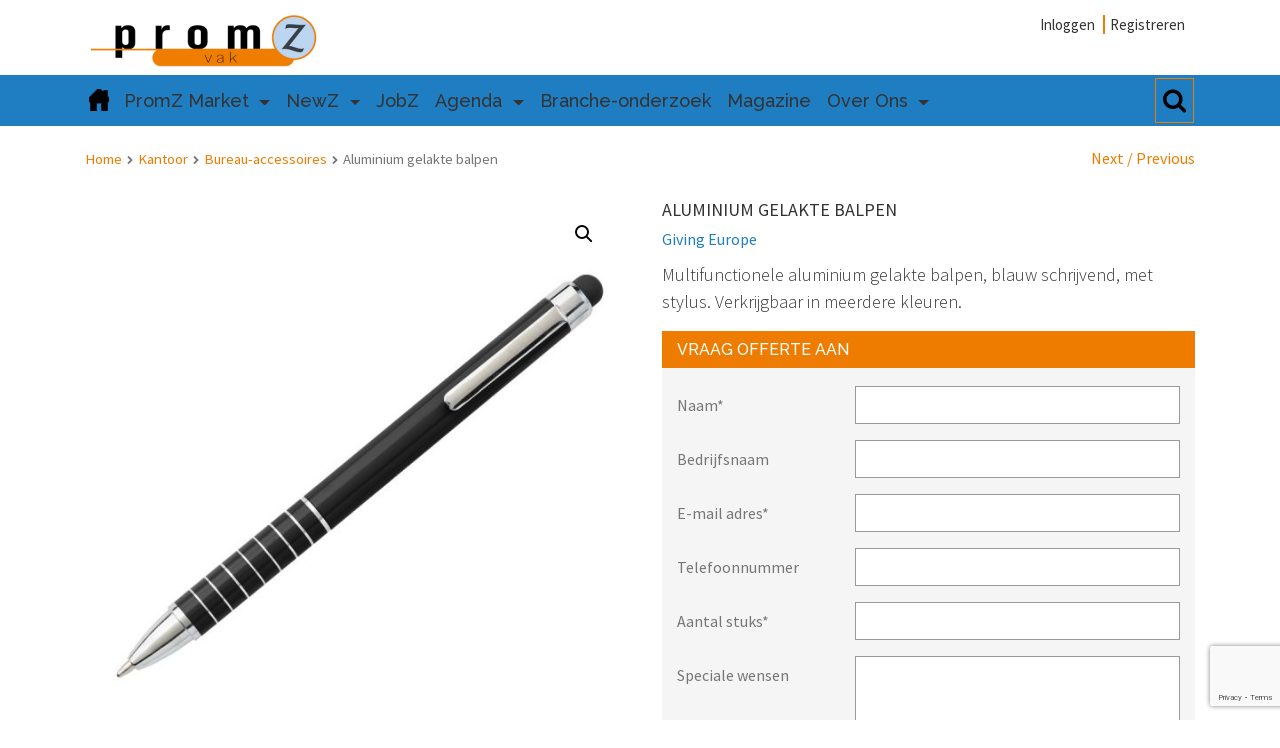

--- FILE ---
content_type: text/html; charset=UTF-8
request_url: https://promzvak.nl/nl/product/aluminium-gelakte-balpen/
body_size: 18257
content:
<!DOCTYPE html><html lang="nl-NL" xmlns:fb="https://www.facebook.com/2008/fbml" xmlns:addthis="https://www.addthis.com/help/api-spec" ><head><meta charset="UTF-8"><meta http-equiv="X-UA-Compatible" content="IE=edge"><meta name="viewport" content="width=device-width, initial-scale=1"><link rel="apple-touch-icon" type="image/png" sizes="32x32" href="https://promzvak.nl/wp-content/uploads/2018/03/promz-favicon.png"><link rel="icon" type="image/png" sizes="32x32" href="https://promzvak.nl/wp-content/uploads/2018/03/promz-favicon.png"><link rel="icon" type="image/png" sizes="114x114" href="https://promzvak.nl/wp-content/uploads/2018/03/promz-favicon.png"><link rel="icon" type="image/png" sizes="144x144" href="https://promzvak.nl/wp-content/uploads/2018/03/promz-favicon.png"><link rel="icon" type="image/png" sizes="192x192" href="https://promzvak.nl/wp-content/uploads/2018/03/promz-favicon.png"><meta name="mobile-web-app-capable" content="yes"><meta name="apple-mobile-web-app-capable" content="yes"><meta name="apple-mobile-web-app-title" content="Promzvak - PromZvak.nl"><link rel="profile" href="http://gmpg.org/xfn/11"><link rel="pingback" href="https://promzvak.nl/xmlrpc.php"><style>/* Custom BSA_PRO Styles */

	/* fonts */

	/* form */
	.bsaProOrderingForm {   }
	.bsaProInput input,
	.bsaProInput input[type='file'],
	.bsaProSelectSpace select,
	.bsaProInputsRight .bsaInputInner,
	.bsaProInputsRight .bsaInputInner label {   }
	.bsaProPrice  {  }
	.bsaProDiscount  {   }
	.bsaProOrderingForm .bsaProSubmit,
	.bsaProOrderingForm .bsaProSubmit:hover,
	.bsaProOrderingForm .bsaProSubmit:active {   }

	/* alerts */
	.bsaProAlert,
	.bsaProAlert > a,
	.bsaProAlert > a:hover,
	.bsaProAlert > a:focus {  }
	.bsaProAlertSuccess {  }
	.bsaProAlertFailed {  }

	/* stats */
	.bsaStatsWrapper .ct-chart .ct-series.ct-series-b .ct-bar,
	.bsaStatsWrapper .ct-chart .ct-series.ct-series-b .ct-line,
	.bsaStatsWrapper .ct-chart .ct-series.ct-series-b .ct-point,
	.bsaStatsWrapper .ct-chart .ct-series.ct-series-b .ct-slice.ct-donut { stroke: #673AB7 !important; }

	.bsaStatsWrapper  .ct-chart .ct-series.ct-series-a .ct-bar,
	.bsaStatsWrapper .ct-chart .ct-series.ct-series-a .ct-line,
	.bsaStatsWrapper .ct-chart .ct-series.ct-series-a .ct-point,
	.bsaStatsWrapper .ct-chart .ct-series.ct-series-a .ct-slice.ct-donut { stroke: #FBCD39 !important; }

	/* Custom CSS */</style> <script type="text/javascript">function theChampLoadEvent(e){var t=window.onload;if(typeof window.onload!="function"){window.onload=e}else{window.onload=function(){t();e()}}}</script> <script type="text/javascript">var theChampDefaultLang = 'nl_NL', theChampCloseIconPath = 'https://promzvak.nl/wp-content/plugins/super-socializer/images/close.png';</script> <script>var theChampSiteUrl = 'https://promzvak.nl/nl/', theChampVerified = 0, theChampEmailPopup = 0, heateorSsMoreSharePopupSearchText = 'Search';</script> <script>var theChampFBKey = '', theChampFBLang = 'en_US', theChampFbLikeMycred = 0, theChampSsga = 0, theChampCommentNotification = 0, theChampHeateorFcmRecentComments = 0, theChampFbIosLogin = 0;</script> <style type="text/css">.the_champ_button_instagram span.the_champ_svg,a.the_champ_instagram span.the_champ_svg{background:radial-gradient(circle at 30% 107%,#fdf497 0,#fdf497 5%,#fd5949 45%,#d6249f 60%,#285aeb 90%)}
					.the_champ_horizontal_sharing .the_champ_svg,.heateor_ss_standard_follow_icons_container .the_champ_svg{
					background-color:#fff!important;background:#fff!important;
					color: #fff;
				border-width: 0px;
		border-style: solid;
		border-color: transparent;
	}
		.the_champ_horizontal_sharing .theChampTCBackground{
		color:#666;
	}
		.the_champ_horizontal_sharing span.the_champ_svg:hover,.heateor_ss_standard_follow_icons_container span.the_champ_svg:hover{
				border-color: transparent;
	}
		.the_champ_vertical_sharing span.the_champ_svg,.heateor_ss_floating_follow_icons_container span.the_champ_svg{
					color: #fff;
				border-width: 0px;
		border-style: solid;
		border-color: transparent;
	}
		.the_champ_vertical_sharing .theChampTCBackground{
		color:#666;
	}
		.the_champ_vertical_sharing span.the_champ_svg:hover,.heateor_ss_floating_follow_icons_container span.the_champ_svg:hover{
						border-color: transparent;
		}
	@media screen and (max-width:783px){.the_champ_vertical_sharing{display:none!important}}div.heateor_ss_mobile_footer{display:none;}@media screen and (max-width:783px){div.the_champ_bottom_sharing div.the_champ_sharing_ul .theChampTCBackground{width:100%!important;background-color:white}div.the_champ_bottom_sharing{width:100%!important;left:0!important;}div.the_champ_bottom_sharing a{width:12.5% !important;margin:0!important;padding:0!important;}div.the_champ_bottom_sharing .the_champ_svg{width:100%!important;}div.the_champ_bottom_sharing div.theChampTotalShareCount{font-size:.7em!important;line-height:28px!important}div.the_champ_bottom_sharing div.theChampTotalShareText{font-size:.5em!important;line-height:0px!important}div.heateor_ss_mobile_footer{display:block;height:40px;}.the_champ_bottom_sharing{padding:0!important;display:block!important;width: auto!important;bottom:-2px!important;top: auto!important;}.the_champ_bottom_sharing .the_champ_square_count{line-height: inherit;}.the_champ_bottom_sharing .theChampSharingArrow{display:none;}.the_champ_bottom_sharing .theChampTCBackground{margin-right: 1.1em !important}}</style><meta name='robots' content='max-image-preview:large' /><link rel="alternate" hreflang="nl" href="https://promzvak.nl/nl/product/aluminium-gelakte-balpen/" /><title>Aluminium gelakte balpen - Promzvak</title><meta name="description" content="Multifunctionele aluminium gelakte balpen, blauw schrijvend, met stylus. Verkrijgbaar in meerdere kleuren." /><meta name="robots" content="index, follow, max-snippet:-1, max-image-preview:large, max-video-preview:-1" /><link rel="canonical" href="https://promzvak.nl/nl/product/aluminium-gelakte-balpen/" /><meta property="og:locale" content="nl_NL" /><meta property="og:type" content="product" /><meta property="og:title" content="Aluminium gelakte balpen - Promzvak" /><meta property="og:description" content="Multifunctionele aluminium gelakte balpen, blauw schrijvend, met stylus. Verkrijgbaar in meerdere kleuren. [...]Lees verder..." /><meta property="og:url" content="https://promzvak.nl/nl/product/aluminium-gelakte-balpen/" /><meta property="og:site_name" content="Promzvak" /><meta property="article:modified_time" content="2021-12-24T13:04:42+00:00" /><meta property="og:image" content="https://promzvak.nl/wp-content/uploads/2018/04/Aluminium_gelakte_balpen.jpg" /><meta property="og:image:width" content="900" /><meta property="og:image:height" content="900" /><meta name="twitter:card" content="summary" /> <script type="application/ld+json" class="yoast-schema-graph">{"@context":"https://schema.org","@graph":[{"@type":"WebSite","@id":"https://promzvak.nl/nl/#website","url":"https://promzvak.nl/nl/","name":"Promzvak","description":"PromZvak.nl","potentialAction":[{"@type":"SearchAction","target":"https://promzvak.nl/nl/?s={search_term_string}","query-input":"required name=search_term_string"}],"inLanguage":"nl-NL"},{"@type":"ImageObject","@id":"https://promzvak.nl/nl/product/aluminium-gelakte-balpen/#primaryimage","inLanguage":"nl-NL","url":"https://promzvak.nl/wp-content/uploads/2018/04/Aluminium_gelakte_balpen.jpg","width":900,"height":900},{"@type":["WebPage","ItemPage"],"@id":"https://promzvak.nl/nl/product/aluminium-gelakte-balpen/#webpage","url":"https://promzvak.nl/nl/product/aluminium-gelakte-balpen/","name":"Aluminium gelakte balpen - Promzvak","isPartOf":{"@id":"https://promzvak.nl/nl/#website"},"primaryImageOfPage":{"@id":"https://promzvak.nl/nl/product/aluminium-gelakte-balpen/#primaryimage"},"datePublished":"2021-01-26T22:00:00+00:00","dateModified":"2021-12-24T13:04:42+00:00","inLanguage":"nl-NL","potentialAction":[{"@type":"ReadAction","target":["https://promzvak.nl/nl/product/aluminium-gelakte-balpen/"]}]}]}</script> <meta property="product:price:amount" content="0.59" /><meta property="product:price:currency" content="EUR" /><meta property="og:availability" content="instock" /><meta property="product:availability" content="instock" /><meta property="product:condition" content="new" /><link rel='dns-prefetch' href='//www.googletagmanager.com' /><link rel='dns-prefetch' href='//s7.addthis.com' /><link rel="alternate" type="text/calendar" title="Promzvak &raquo; iCal Feed" href="https://promzvak.nl/nl/events/?ical=1" /> <script type="text/javascript">var ajaxurl = 'https://promzvak.nl/wp-admin/admin-ajax.php';</script> <script type="text/javascript">/*  */
window._wpemojiSettings = {"baseUrl":"https:\/\/s.w.org\/images\/core\/emoji\/14.0.0\/72x72\/","ext":".png","svgUrl":"https:\/\/s.w.org\/images\/core\/emoji\/14.0.0\/svg\/","svgExt":".svg","source":{"concatemoji":"https:\/\/promzvak.nl\/wp-includes\/js\/wp-emoji-release.min.js?ver=6.4.1"}};
/*! This file is auto-generated */
!function(i,n){var o,s,e;function c(e){try{var t={supportTests:e,timestamp:(new Date).valueOf()};sessionStorage.setItem(o,JSON.stringify(t))}catch(e){}}function p(e,t,n){e.clearRect(0,0,e.canvas.width,e.canvas.height),e.fillText(t,0,0);var t=new Uint32Array(e.getImageData(0,0,e.canvas.width,e.canvas.height).data),r=(e.clearRect(0,0,e.canvas.width,e.canvas.height),e.fillText(n,0,0),new Uint32Array(e.getImageData(0,0,e.canvas.width,e.canvas.height).data));return t.every(function(e,t){return e===r[t]})}function u(e,t,n){switch(t){case"flag":return n(e,"\ud83c\udff3\ufe0f\u200d\u26a7\ufe0f","\ud83c\udff3\ufe0f\u200b\u26a7\ufe0f")?!1:!n(e,"\ud83c\uddfa\ud83c\uddf3","\ud83c\uddfa\u200b\ud83c\uddf3")&&!n(e,"\ud83c\udff4\udb40\udc67\udb40\udc62\udb40\udc65\udb40\udc6e\udb40\udc67\udb40\udc7f","\ud83c\udff4\u200b\udb40\udc67\u200b\udb40\udc62\u200b\udb40\udc65\u200b\udb40\udc6e\u200b\udb40\udc67\u200b\udb40\udc7f");case"emoji":return!n(e,"\ud83e\udef1\ud83c\udffb\u200d\ud83e\udef2\ud83c\udfff","\ud83e\udef1\ud83c\udffb\u200b\ud83e\udef2\ud83c\udfff")}return!1}function f(e,t,n){var r="undefined"!=typeof WorkerGlobalScope&&self instanceof WorkerGlobalScope?new OffscreenCanvas(300,150):i.createElement("canvas"),a=r.getContext("2d",{willReadFrequently:!0}),o=(a.textBaseline="top",a.font="600 32px Arial",{});return e.forEach(function(e){o[e]=t(a,e,n)}),o}function t(e){var t=i.createElement("script");t.src=e,t.defer=!0,i.head.appendChild(t)}"undefined"!=typeof Promise&&(o="wpEmojiSettingsSupports",s=["flag","emoji"],n.supports={everything:!0,everythingExceptFlag:!0},e=new Promise(function(e){i.addEventListener("DOMContentLoaded",e,{once:!0})}),new Promise(function(t){var n=function(){try{var e=JSON.parse(sessionStorage.getItem(o));if("object"==typeof e&&"number"==typeof e.timestamp&&(new Date).valueOf()<e.timestamp+604800&&"object"==typeof e.supportTests)return e.supportTests}catch(e){}return null}();if(!n){if("undefined"!=typeof Worker&&"undefined"!=typeof OffscreenCanvas&&"undefined"!=typeof URL&&URL.createObjectURL&&"undefined"!=typeof Blob)try{var e="postMessage("+f.toString()+"("+[JSON.stringify(s),u.toString(),p.toString()].join(",")+"));",r=new Blob([e],{type:"text/javascript"}),a=new Worker(URL.createObjectURL(r),{name:"wpTestEmojiSupports"});return void(a.onmessage=function(e){c(n=e.data),a.terminate(),t(n)})}catch(e){}c(n=f(s,u,p))}t(n)}).then(function(e){for(var t in e)n.supports[t]=e[t],n.supports.everything=n.supports.everything&&n.supports[t],"flag"!==t&&(n.supports.everythingExceptFlag=n.supports.everythingExceptFlag&&n.supports[t]);n.supports.everythingExceptFlag=n.supports.everythingExceptFlag&&!n.supports.flag,n.DOMReady=!1,n.readyCallback=function(){n.DOMReady=!0}}).then(function(){return e}).then(function(){var e;n.supports.everything||(n.readyCallback(),(e=n.source||{}).concatemoji?t(e.concatemoji):e.wpemoji&&e.twemoji&&(t(e.twemoji),t(e.wpemoji)))}))}((window,document),window._wpemojiSettings);
/*  */</script> <link rel='stylesheet' id='berocket_aapf_widget-style-css' href='https://promzvak.nl/wp-content/plugins/woocommerce-ajax-filters/assets/frontend/css/fullmain.min.css?ver=1.6.4.5' type='text/css' media='all' /><link rel='stylesheet' id='dashicons-css' href='https://promzvak.nl/wp-includes/css/dashicons.min.css?ver=6.4.1' type='text/css' media='all' /><link rel='stylesheet' id='menu-icons-extra-css' href='https://promzvak.nl/wp-content/plugins/menu-icons/css/extra.min.css?ver=0.13.7' type='text/css' media='all' /><style id='wp-emoji-styles-inline-css' type='text/css'>img.wp-smiley, img.emoji {
		display: inline !important;
		border: none !important;
		box-shadow: none !important;
		height: 1em !important;
		width: 1em !important;
		margin: 0 0.07em !important;
		vertical-align: -0.1em !important;
		background: none !important;
		padding: 0 !important;
	}</style><link rel='stylesheet' id='wp-block-library-css' href='https://promzvak.nl/wp-includes/css/dist/block-library/style.min.css?ver=6.4.1' type='text/css' media='all' /><style id='classic-theme-styles-inline-css' type='text/css'>/*! This file is auto-generated */
.wp-block-button__link{color:#fff;background-color:#32373c;border-radius:9999px;box-shadow:none;text-decoration:none;padding:calc(.667em + 2px) calc(1.333em + 2px);font-size:1.125em}.wp-block-file__button{background:#32373c;color:#fff;text-decoration:none}</style><style id='global-styles-inline-css' type='text/css'>body{--wp--preset--color--black: #000000;--wp--preset--color--cyan-bluish-gray: #abb8c3;--wp--preset--color--white: #ffffff;--wp--preset--color--pale-pink: #f78da7;--wp--preset--color--vivid-red: #cf2e2e;--wp--preset--color--luminous-vivid-orange: #ff6900;--wp--preset--color--luminous-vivid-amber: #fcb900;--wp--preset--color--light-green-cyan: #7bdcb5;--wp--preset--color--vivid-green-cyan: #00d084;--wp--preset--color--pale-cyan-blue: #8ed1fc;--wp--preset--color--vivid-cyan-blue: #0693e3;--wp--preset--color--vivid-purple: #9b51e0;--wp--preset--gradient--vivid-cyan-blue-to-vivid-purple: linear-gradient(135deg,rgba(6,147,227,1) 0%,rgb(155,81,224) 100%);--wp--preset--gradient--light-green-cyan-to-vivid-green-cyan: linear-gradient(135deg,rgb(122,220,180) 0%,rgb(0,208,130) 100%);--wp--preset--gradient--luminous-vivid-amber-to-luminous-vivid-orange: linear-gradient(135deg,rgba(252,185,0,1) 0%,rgba(255,105,0,1) 100%);--wp--preset--gradient--luminous-vivid-orange-to-vivid-red: linear-gradient(135deg,rgba(255,105,0,1) 0%,rgb(207,46,46) 100%);--wp--preset--gradient--very-light-gray-to-cyan-bluish-gray: linear-gradient(135deg,rgb(238,238,238) 0%,rgb(169,184,195) 100%);--wp--preset--gradient--cool-to-warm-spectrum: linear-gradient(135deg,rgb(74,234,220) 0%,rgb(151,120,209) 20%,rgb(207,42,186) 40%,rgb(238,44,130) 60%,rgb(251,105,98) 80%,rgb(254,248,76) 100%);--wp--preset--gradient--blush-light-purple: linear-gradient(135deg,rgb(255,206,236) 0%,rgb(152,150,240) 100%);--wp--preset--gradient--blush-bordeaux: linear-gradient(135deg,rgb(254,205,165) 0%,rgb(254,45,45) 50%,rgb(107,0,62) 100%);--wp--preset--gradient--luminous-dusk: linear-gradient(135deg,rgb(255,203,112) 0%,rgb(199,81,192) 50%,rgb(65,88,208) 100%);--wp--preset--gradient--pale-ocean: linear-gradient(135deg,rgb(255,245,203) 0%,rgb(182,227,212) 50%,rgb(51,167,181) 100%);--wp--preset--gradient--electric-grass: linear-gradient(135deg,rgb(202,248,128) 0%,rgb(113,206,126) 100%);--wp--preset--gradient--midnight: linear-gradient(135deg,rgb(2,3,129) 0%,rgb(40,116,252) 100%);--wp--preset--font-size--small: 13px;--wp--preset--font-size--medium: 20px;--wp--preset--font-size--large: 36px;--wp--preset--font-size--x-large: 42px;--wp--preset--spacing--20: 0.44rem;--wp--preset--spacing--30: 0.67rem;--wp--preset--spacing--40: 1rem;--wp--preset--spacing--50: 1.5rem;--wp--preset--spacing--60: 2.25rem;--wp--preset--spacing--70: 3.38rem;--wp--preset--spacing--80: 5.06rem;--wp--preset--shadow--natural: 6px 6px 9px rgba(0, 0, 0, 0.2);--wp--preset--shadow--deep: 12px 12px 50px rgba(0, 0, 0, 0.4);--wp--preset--shadow--sharp: 6px 6px 0px rgba(0, 0, 0, 0.2);--wp--preset--shadow--outlined: 6px 6px 0px -3px rgba(255, 255, 255, 1), 6px 6px rgba(0, 0, 0, 1);--wp--preset--shadow--crisp: 6px 6px 0px rgba(0, 0, 0, 1);}:where(.is-layout-flex){gap: 0.5em;}:where(.is-layout-grid){gap: 0.5em;}body .is-layout-flow > .alignleft{float: left;margin-inline-start: 0;margin-inline-end: 2em;}body .is-layout-flow > .alignright{float: right;margin-inline-start: 2em;margin-inline-end: 0;}body .is-layout-flow > .aligncenter{margin-left: auto !important;margin-right: auto !important;}body .is-layout-constrained > .alignleft{float: left;margin-inline-start: 0;margin-inline-end: 2em;}body .is-layout-constrained > .alignright{float: right;margin-inline-start: 2em;margin-inline-end: 0;}body .is-layout-constrained > .aligncenter{margin-left: auto !important;margin-right: auto !important;}body .is-layout-constrained > :where(:not(.alignleft):not(.alignright):not(.alignfull)){max-width: var(--wp--style--global--content-size);margin-left: auto !important;margin-right: auto !important;}body .is-layout-constrained > .alignwide{max-width: var(--wp--style--global--wide-size);}body .is-layout-flex{display: flex;}body .is-layout-flex{flex-wrap: wrap;align-items: center;}body .is-layout-flex > *{margin: 0;}body .is-layout-grid{display: grid;}body .is-layout-grid > *{margin: 0;}:where(.wp-block-columns.is-layout-flex){gap: 2em;}:where(.wp-block-columns.is-layout-grid){gap: 2em;}:where(.wp-block-post-template.is-layout-flex){gap: 1.25em;}:where(.wp-block-post-template.is-layout-grid){gap: 1.25em;}.has-black-color{color: var(--wp--preset--color--black) !important;}.has-cyan-bluish-gray-color{color: var(--wp--preset--color--cyan-bluish-gray) !important;}.has-white-color{color: var(--wp--preset--color--white) !important;}.has-pale-pink-color{color: var(--wp--preset--color--pale-pink) !important;}.has-vivid-red-color{color: var(--wp--preset--color--vivid-red) !important;}.has-luminous-vivid-orange-color{color: var(--wp--preset--color--luminous-vivid-orange) !important;}.has-luminous-vivid-amber-color{color: var(--wp--preset--color--luminous-vivid-amber) !important;}.has-light-green-cyan-color{color: var(--wp--preset--color--light-green-cyan) !important;}.has-vivid-green-cyan-color{color: var(--wp--preset--color--vivid-green-cyan) !important;}.has-pale-cyan-blue-color{color: var(--wp--preset--color--pale-cyan-blue) !important;}.has-vivid-cyan-blue-color{color: var(--wp--preset--color--vivid-cyan-blue) !important;}.has-vivid-purple-color{color: var(--wp--preset--color--vivid-purple) !important;}.has-black-background-color{background-color: var(--wp--preset--color--black) !important;}.has-cyan-bluish-gray-background-color{background-color: var(--wp--preset--color--cyan-bluish-gray) !important;}.has-white-background-color{background-color: var(--wp--preset--color--white) !important;}.has-pale-pink-background-color{background-color: var(--wp--preset--color--pale-pink) !important;}.has-vivid-red-background-color{background-color: var(--wp--preset--color--vivid-red) !important;}.has-luminous-vivid-orange-background-color{background-color: var(--wp--preset--color--luminous-vivid-orange) !important;}.has-luminous-vivid-amber-background-color{background-color: var(--wp--preset--color--luminous-vivid-amber) !important;}.has-light-green-cyan-background-color{background-color: var(--wp--preset--color--light-green-cyan) !important;}.has-vivid-green-cyan-background-color{background-color: var(--wp--preset--color--vivid-green-cyan) !important;}.has-pale-cyan-blue-background-color{background-color: var(--wp--preset--color--pale-cyan-blue) !important;}.has-vivid-cyan-blue-background-color{background-color: var(--wp--preset--color--vivid-cyan-blue) !important;}.has-vivid-purple-background-color{background-color: var(--wp--preset--color--vivid-purple) !important;}.has-black-border-color{border-color: var(--wp--preset--color--black) !important;}.has-cyan-bluish-gray-border-color{border-color: var(--wp--preset--color--cyan-bluish-gray) !important;}.has-white-border-color{border-color: var(--wp--preset--color--white) !important;}.has-pale-pink-border-color{border-color: var(--wp--preset--color--pale-pink) !important;}.has-vivid-red-border-color{border-color: var(--wp--preset--color--vivid-red) !important;}.has-luminous-vivid-orange-border-color{border-color: var(--wp--preset--color--luminous-vivid-orange) !important;}.has-luminous-vivid-amber-border-color{border-color: var(--wp--preset--color--luminous-vivid-amber) !important;}.has-light-green-cyan-border-color{border-color: var(--wp--preset--color--light-green-cyan) !important;}.has-vivid-green-cyan-border-color{border-color: var(--wp--preset--color--vivid-green-cyan) !important;}.has-pale-cyan-blue-border-color{border-color: var(--wp--preset--color--pale-cyan-blue) !important;}.has-vivid-cyan-blue-border-color{border-color: var(--wp--preset--color--vivid-cyan-blue) !important;}.has-vivid-purple-border-color{border-color: var(--wp--preset--color--vivid-purple) !important;}.has-vivid-cyan-blue-to-vivid-purple-gradient-background{background: var(--wp--preset--gradient--vivid-cyan-blue-to-vivid-purple) !important;}.has-light-green-cyan-to-vivid-green-cyan-gradient-background{background: var(--wp--preset--gradient--light-green-cyan-to-vivid-green-cyan) !important;}.has-luminous-vivid-amber-to-luminous-vivid-orange-gradient-background{background: var(--wp--preset--gradient--luminous-vivid-amber-to-luminous-vivid-orange) !important;}.has-luminous-vivid-orange-to-vivid-red-gradient-background{background: var(--wp--preset--gradient--luminous-vivid-orange-to-vivid-red) !important;}.has-very-light-gray-to-cyan-bluish-gray-gradient-background{background: var(--wp--preset--gradient--very-light-gray-to-cyan-bluish-gray) !important;}.has-cool-to-warm-spectrum-gradient-background{background: var(--wp--preset--gradient--cool-to-warm-spectrum) !important;}.has-blush-light-purple-gradient-background{background: var(--wp--preset--gradient--blush-light-purple) !important;}.has-blush-bordeaux-gradient-background{background: var(--wp--preset--gradient--blush-bordeaux) !important;}.has-luminous-dusk-gradient-background{background: var(--wp--preset--gradient--luminous-dusk) !important;}.has-pale-ocean-gradient-background{background: var(--wp--preset--gradient--pale-ocean) !important;}.has-electric-grass-gradient-background{background: var(--wp--preset--gradient--electric-grass) !important;}.has-midnight-gradient-background{background: var(--wp--preset--gradient--midnight) !important;}.has-small-font-size{font-size: var(--wp--preset--font-size--small) !important;}.has-medium-font-size{font-size: var(--wp--preset--font-size--medium) !important;}.has-large-font-size{font-size: var(--wp--preset--font-size--large) !important;}.has-x-large-font-size{font-size: var(--wp--preset--font-size--x-large) !important;}
.wp-block-navigation a:where(:not(.wp-element-button)){color: inherit;}
:where(.wp-block-post-template.is-layout-flex){gap: 1.25em;}:where(.wp-block-post-template.is-layout-grid){gap: 1.25em;}
:where(.wp-block-columns.is-layout-flex){gap: 2em;}:where(.wp-block-columns.is-layout-grid){gap: 2em;}
.wp-block-pullquote{font-size: 1.5em;line-height: 1.6;}</style><link rel='stylesheet' id='wp-blog-designer-fontawesome-stylesheets-css' href='https://promzvak.nl/wp-content/plugins/blog-designer//admin/css/fontawesome-all.min.css?ver=1.0' type='text/css' media='all' /><link rel='stylesheet' id='wp-blog-designer-css-stylesheets-css' href='https://promzvak.nl/wp-content/plugins/blog-designer/public/css/designer_css.css?ver=1.0' type='text/css' media='all' /><link rel='stylesheet' id='buy_sell_ads_pro_main_stylesheet-css' href='https://promzvak.nl/wp-content/plugins/bsa-plugin-pro-scripteo/frontend/css/asset/style.css?v=4.3.97&#038;ver=6.4.1' type='text/css' media='all' /><link rel='stylesheet' id='buy_sell_ads_pro_user_panel-css' href='https://promzvak.nl/wp-content/plugins/bsa-plugin-pro-scripteo/frontend/css/asset/user-panel.css?ver=6.4.1' type='text/css' media='all' /><link rel='stylesheet' id='buy_sell_ads_pro_template_stylesheet-css' href='https://promzvak.nl/wp-content/plugins/bsa-plugin-pro-scripteo/frontend/css/all.css?ver=6.4.1' type='text/css' media='all' /><link rel='stylesheet' id='buy_sell_ads_pro_animate_stylesheet-css' href='https://promzvak.nl/wp-content/plugins/bsa-plugin-pro-scripteo/frontend/css/asset/animate.css?ver=6.4.1' type='text/css' media='all' /><link rel='stylesheet' id='buy_sell_ads_pro_chart_stylesheet-css' href='https://promzvak.nl/wp-content/plugins/bsa-plugin-pro-scripteo/frontend/css/asset/chart.css?ver=6.4.1' type='text/css' media='all' /><link rel='stylesheet' id='buy_sell_ads_pro_carousel_stylesheet-css' href='https://promzvak.nl/wp-content/plugins/bsa-plugin-pro-scripteo/frontend/css/asset/bsa.carousel.css?ver=6.4.1' type='text/css' media='all' /><link rel='stylesheet' id='buy_sell_ads_pro_materialize_stylesheet-css' href='https://promzvak.nl/wp-content/plugins/bsa-plugin-pro-scripteo/frontend/css/asset/material-design.css?ver=6.4.1' type='text/css' media='all' /><link rel='stylesheet' id='jquery-ui-css' href='https://promzvak.nl/wp-content/plugins/bsa-plugin-pro-scripteo/frontend/css/asset/ui-datapicker.css?ver=6.4.1' type='text/css' media='all' /><link rel='stylesheet' id='contact-form-7-css' href='https://promzvak.nl/wp-content/plugins/contact-form-7/includes/css/styles.css?ver=5.8.3' type='text/css' media='all' /><link rel='stylesheet' id='photoswipe-css' href='https://promzvak.nl/wp-content/plugins/woocommerce/assets/css/photoswipe/photoswipe.min.css?ver=8.3.3' type='text/css' media='all' /><link rel='stylesheet' id='photoswipe-default-skin-css' href='https://promzvak.nl/wp-content/plugins/woocommerce/assets/css/photoswipe/default-skin/default-skin.min.css?ver=8.3.3' type='text/css' media='all' /><link rel='stylesheet' id='woocommerce-layout-css' href='https://promzvak.nl/wp-content/plugins/woocommerce/assets/css/woocommerce-layout.css?ver=8.3.3' type='text/css' media='all' /><link rel='stylesheet' id='woocommerce-smallscreen-css' href='https://promzvak.nl/wp-content/plugins/woocommerce/assets/css/woocommerce-smallscreen.css?ver=8.3.3' type='text/css' media='only screen and (max-width: 768px)' /><link rel='stylesheet' id='woocommerce-general-css' href='https://promzvak.nl/wp-content/plugins/woocommerce/assets/css/woocommerce.css?ver=8.3.3' type='text/css' media='all' /><style id='woocommerce-inline-inline-css' type='text/css'>.woocommerce form .form-row .required { visibility: visible; }</style><link rel='stylesheet' id='aws-style-css' href='https://promzvak.nl/wp-content/plugins/advanced-woo-search/assets/css/common.min.css?ver=2.92' type='text/css' media='all' /><link rel='stylesheet' id='wpml-legacy-horizontal-list-0-css' href='//promzvak.nl/wp-content/plugins/sitepress-multilingual-cms/templates/language-switchers/legacy-list-horizontal/style.css?ver=1' type='text/css' media='all' /><link rel='stylesheet' id='child-styles-css' href='https://promzvak.nl/wp-content/themes/promzvak/css/child-theme.min.css?ver=6.4.1' type='text/css' media='all' /><link rel='stylesheet' id='tauros-custom-css' href='https://promzvak.nl/wp-content/themes/promzvak/css/tauros-custom.css?ver=6.4.1' type='text/css' media='all' /><link rel='stylesheet' id='the_champ_frontend_css-css' href='https://promzvak.nl/wp-content/plugins/super-socializer/css/front.css?ver=7.13.63' type='text/css' media='all' /><link rel='stylesheet' id='addthis_all_pages-css' href='https://promzvak.nl/wp-content/plugins/addthis/frontend/build/addthis_wordpress_public.min.css?ver=6.4.1' type='text/css' media='all' /><link rel='stylesheet' id='select2-css' href='https://promzvak.nl/wp-content/plugins/woocommerce-ajax-filters/assets/frontend/css/select2.min.css?ver=6.4.1' type='text/css' media='all' />
<script type="text/javascript" id="woocommerce-google-analytics-integration-gtag-js-after">/*  */
/* Google Analytics for WooCommerce (gtag.js) */
					window.dataLayer = window.dataLayer || [];
					function gtag(){dataLayer.push(arguments);}
					// Set up default consent state.
					for ( const mode of [{"analytics_storage":"denied","ad_storage":"denied","ad_user_data":"denied","ad_personalization":"denied","region":["AT","BE","BG","HR","CY","CZ","DK","EE","FI","FR","DE","GR","HU","IS","IE","IT","LV","LI","LT","LU","MT","NL","NO","PL","PT","RO","SK","SI","ES","SE","GB","CH"]}] || [] ) {
						gtag( "consent", "default", { "wait_for_update": 500, ...mode } );
					}
					gtag("js", new Date());
					gtag("set", "developer_id.dOGY3NW", true);
					gtag("config", "G-1HFD7SFFH7", {"track_404":true,"allow_google_signals":true,"logged_in":false,"linker":{"domains":[],"allow_incoming":false},"custom_map":{"dimension1":"logged_in"}});
/*  */</script> <script type="text/javascript" src="https://promzvak.nl/wp-includes/js/jquery/jquery.min.js?ver=3.7.1" id="jquery-core-js"></script> <script type="text/javascript" src="https://promzvak.nl/wp-includes/js/jquery/jquery-migrate.min.js?ver=3.4.1" id="jquery-migrate-js"></script> <script type="text/javascript" src="https://promzvak.nl/wp-includes/js/imagesloaded.min.js?ver=5.0.0" id="imagesloaded-js"></script> <script type="text/javascript" src="https://promzvak.nl/wp-includes/js/masonry.min.js?ver=4.2.2" id="masonry-js"></script> <script type="text/javascript" src="https://promzvak.nl/wp-content/plugins/blog-designer/public/js/ticker.min.js?ver=1.0" id="ticker-js"></script> <script type="text/javascript" src="https://promzvak.nl/wp-content/plugins/blog-designer/public/js/designer.js?ver=1.0" id="wp-blog-designer-script-js"></script> <script type="text/javascript" id="thickbox-js-extra">/*  */
var thickboxL10n = {"next":"Volgende >","prev":"< Vorige","image":"Afbeelding","of":"van","close":"Sluiten","noiframes":"Deze functie vereist inline-frames. Je hebt inline-frames uitgeschakeld of de browser ondersteunt ze niet.","loadingAnimation":"https:\/\/promzvak.nl\/wp-includes\/js\/thickbox\/loadingAnimation.gif"};
/*  */</script> <script type="text/javascript" src="https://promzvak.nl/wp-includes/js/thickbox/thickbox.js?ver=3.1-20121105" id="thickbox-js"></script> <script src='https://promzvak.nl/wp-content/plugins/the-events-calendar/common/src/resources/js/underscore-before.js'></script> <script type="text/javascript" src="https://promzvak.nl/wp-includes/js/underscore.min.js?ver=1.13.4" id="underscore-js"></script> <script src='https://promzvak.nl/wp-content/plugins/the-events-calendar/common/src/resources/js/underscore-after.js'></script> <script type="text/javascript" src="https://promzvak.nl/wp-includes/js/shortcode.min.js?ver=6.4.1" id="shortcode-js"></script> <script type="text/javascript" src="https://promzvak.nl/wp-admin/js/media-upload.min.js?ver=6.4.1" id="media-upload-js"></script> <script type="text/javascript" src="https://promzvak.nl/wp-content/plugins/bsa-plugin-pro-scripteo/frontend/js/script.js?ver=6.4.1" id="buy_sell_ads_pro_js_script-js"></script> <script type="text/javascript" src="https://promzvak.nl/wp-content/plugins/bsa-plugin-pro-scripteo/frontend/js/jquery.viewportchecker.js?ver=6.4.1" id="buy_sell_ads_pro_viewport_checker_js_script-js"></script> <script type="text/javascript" src="https://promzvak.nl/wp-content/plugins/bsa-plugin-pro-scripteo/frontend/js/chart.js?ver=6.4.1" id="buy_sell_ads_pro_chart_js_script-js"></script> <script type="text/javascript" src="https://promzvak.nl/wp-content/plugins/bsa-plugin-pro-scripteo/frontend/js/bsa.carousel.js?ver=6.4.1" id="buy_sell_ads_pro_carousel_js_script-js"></script> <script type="text/javascript" src="https://promzvak.nl/wp-content/plugins/bsa-plugin-pro-scripteo/frontend/js/jquery.simplyscroll.js?ver=6.4.1" id="buy_sell_ads_pro_simply_scroll_js_script-js"></script> <script type="text/javascript" src="https://promzvak.nl/wp-content/plugins/woocommerce/assets/js/jquery-blockui/jquery.blockUI.min.js?ver=2.7.0-wc.8.3.3" id="jquery-blockui-js" data-wp-strategy="defer"></script> <script type="text/javascript" id="wc-add-to-cart-js-extra">/*  */
var wc_add_to_cart_params = {"ajax_url":"\/wp-admin\/admin-ajax.php","wc_ajax_url":"\/nl\/?wc-ajax=%%endpoint%%","i18n_view_cart":"Bekijk winkelwagen","cart_url":"https:\/\/promzvak.nl\/nl\/cart\/","is_cart":"","cart_redirect_after_add":"no"};
/*  */</script> <script type="text/javascript" src="https://promzvak.nl/wp-content/plugins/woocommerce/assets/js/frontend/add-to-cart.min.js?ver=8.3.3" id="wc-add-to-cart-js" data-wp-strategy="defer"></script> <script type="text/javascript" src="https://promzvak.nl/wp-content/plugins/woocommerce/assets/js/zoom/jquery.zoom.min.js?ver=1.7.21-wc.8.3.3" id="zoom-js" defer="defer" data-wp-strategy="defer"></script> <script type="text/javascript" src="https://promzvak.nl/wp-content/plugins/woocommerce/assets/js/photoswipe/photoswipe.min.js?ver=4.1.1-wc.8.3.3" id="photoswipe-js" defer="defer" data-wp-strategy="defer"></script> <script type="text/javascript" src="https://promzvak.nl/wp-content/plugins/woocommerce/assets/js/photoswipe/photoswipe-ui-default.min.js?ver=4.1.1-wc.8.3.3" id="photoswipe-ui-default-js" defer="defer" data-wp-strategy="defer"></script> <script type="text/javascript" id="wc-single-product-js-extra">/*  */
var wc_single_product_params = {"i18n_required_rating_text":"Selecteer een waardering","review_rating_required":"yes","flexslider":{"rtl":false,"animation":"slide","smoothHeight":true,"directionNav":false,"controlNav":"thumbnails","slideshow":false,"animationSpeed":500,"animationLoop":false,"allowOneSlide":false},"zoom_enabled":"1","zoom_options":[],"photoswipe_enabled":"1","photoswipe_options":{"shareEl":false,"closeOnScroll":false,"history":false,"hideAnimationDuration":0,"showAnimationDuration":0},"flexslider_enabled":""};
/*  */</script> <script type="text/javascript" src="https://promzvak.nl/wp-content/plugins/woocommerce/assets/js/frontend/single-product.min.js?ver=8.3.3" id="wc-single-product-js" defer="defer" data-wp-strategy="defer"></script> <script type="text/javascript" src="https://promzvak.nl/wp-content/plugins/woocommerce/assets/js/js-cookie/js.cookie.min.js?ver=2.1.4-wc.8.3.3" id="js-cookie-js" defer="defer" data-wp-strategy="defer"></script> <script type="text/javascript" id="woocommerce-js-extra">/*  */
var woocommerce_params = {"ajax_url":"\/wp-admin\/admin-ajax.php","wc_ajax_url":"\/nl\/?wc-ajax=%%endpoint%%"};
/*  */</script> <script type="text/javascript" src="https://promzvak.nl/wp-content/plugins/woocommerce/assets/js/frontend/woocommerce.min.js?ver=8.3.3" id="woocommerce-js" defer="defer" data-wp-strategy="defer"></script> <script type="text/javascript" src="https://promzvak.nl/wp-content/plugins/js_composer/assets/js/vendors/woocommerce-add-to-cart.js?ver=6.7.0" id="vc_woocommerce-add-to-cart-js-js"></script> <script type="text/javascript" src="https://promzvak.nl/wp-content/themes/hetportal-up/js/popper.min.js?ver=6.4.1" id="popper-scripts-js"></script> <script type="text/javascript" src="https://promzvak.nl/wp-content/plugins/woocommerce/assets/js/selectWoo/selectWoo.full.min.js?ver=1.0.9-wc.8.3.3" id="selectWoo-js" defer="defer" data-wp-strategy="defer"></script> <link rel="https://api.w.org/" href="https://promzvak.nl/nl/wp-json/" /><link rel="alternate" type="application/json" href="https://promzvak.nl/nl/wp-json/wp/v2/product/24510" /><link rel="alternate" type="application/json+oembed" href="https://promzvak.nl/nl/wp-json/oembed/1.0/embed?url=https%3A%2F%2Fpromzvak.nl%2Fnl%2Fproduct%2Faluminium-gelakte-balpen%2F" /><link rel="alternate" type="text/xml+oembed" href="https://promzvak.nl/nl/wp-json/oembed/1.0/embed?url=https%3A%2F%2Fpromzvak.nl%2Fnl%2Fproduct%2Faluminium-gelakte-balpen%2F&#038;format=xml" /><meta name="generator" content="WPML ver:4.4.8 stt:38,1,3;" /><style>#category-posts-3-internal ul {padding: 0;}
#category-posts-3-internal .cat-post-item img {max-width: initial; max-height: initial; margin: initial;}
#category-posts-3-internal .cat-post-author {margin-bottom: 0;}
#category-posts-3-internal .cat-post-thumbnail {margin: 5px 10px 5px 0;}
#category-posts-3-internal .cat-post-item:before {content: ""; clear: both;}
#category-posts-3-internal .cat-post-excerpt-more {display: inline-block;}
#category-posts-3-internal .cat-post-item {list-style: none; margin: 3px 0 10px; padding: 3px 0;}
#category-posts-3-internal .cat-post-current .cat-post-title {font-weight: bold; text-transform: uppercase;}
#category-posts-3-internal [class*=cat-post-tax] {font-size: 0.85em;}
#category-posts-3-internal [class*=cat-post-tax] * {display:inline-block;}
#category-posts-3-internal .cat-post-item:after {content: ""; display: table;	clear: both;}
#category-posts-3-internal .cat-post-item .cat-post-title {overflow: hidden;text-overflow: ellipsis;white-space: initial;display: -webkit-box;-webkit-line-clamp: 2;-webkit-box-orient: vertical;padding-bottom: 0 !important;}
#category-posts-3-internal .cat-post-item:after {content: ""; display: table;	clear: both;}
#category-posts-3-internal .cat-post-thumbnail {display:block; float:left; margin:5px 10px 5px 0;}
#category-posts-3-internal .cat-post-crop {overflow:hidden;display:block;}
#category-posts-3-internal p {margin:5px 0 0 0}
#category-posts-3-internal li > div {margin:5px 0 0 0; clear:both;}
#category-posts-3-internal .dashicons {vertical-align:middle;}
#category-posts-3-internal .cat-post-thumbnail .cat-post-crop img {height: 150px;}
#category-posts-3-internal .cat-post-thumbnail .cat-post-crop img {width: 150px;}
#category-posts-3-internal .cat-post-thumbnail .cat-post-crop img {object-fit: cover; max-width: 100%; display: block;}
#category-posts-3-internal .cat-post-thumbnail .cat-post-crop-not-supported img {width: 100%;}
#category-posts-3-internal .cat-post-thumbnail {max-width:100%;}
#category-posts-3-internal .cat-post-item img {margin: initial;}</style><link rel="alternate" type="application/rss+xml" title="Podcast RSS-feed" href="https://promzvak.nl/nl/feed/podcast" /><style type="text/css" id="tve_global_variables">:root{--tcb-background-author-image:url(https://secure.gravatar.com/avatar/1284b3e722e1f9598af03d37357bf703?s=256&d=mm&r=g);--tcb-background-user-image:url();--tcb-background-featured-image-thumbnail:url(https://promzvak.nl/wp-content/uploads/2018/04/Aluminium_gelakte_balpen.jpg);}</style><style></style><meta name="tec-api-version" content="v1"><meta name="tec-api-origin" content="https://promzvak.nl/nl/"><link rel="alternate" href="https://promzvak.nl/nl/wp-json/tribe/events/v1/" /><style>.logged-in {
			           display: none;
			       }

			       .logged-out {
			          display: block;
			       }

		       
		       		       		.addthis-smartlayers {
		       			display: none;
		       		}</style><style>.logged-in {
			           display: none;
			       }

			       .logged-out {
			          display: block;
			       }

		       
		       		       		.addthis-smartlayers {
		       			display: none;
		       		}</style><style>.logged-in {
			           display: none;
			       }

			       .logged-out {
			          display: block;
			       }

		       
		       		       		.addthis-smartlayers {
		       			display: none;
		       		}</style><style>.logged-in {
			           display: none;
			       }

			       .logged-out {
			          display: block;
			       }

		       
		       		       		.addthis-smartlayers {
		       			display: none;
		       		}</style><style>.logged-in {
			           display: none;
			       }

			       .logged-out {
			          display: block;
			       }

		       
		       		       		.addthis-smartlayers {
		       			display: none;
		       		}</style><style>.logged-in {
			           display: none;
			       }

			       .logged-out {
			          display: block;
			       }

		       
		       		       		.addthis-smartlayers {
		       			display: none;
		       		}</style><style>.logged-in {
			           display: none;
			       }

			       .logged-out {
			          display: block;
			       }

		       
		       		       		.addthis-smartlayers {
		       			display: none;
		       		}</style><style>.logged-in {
			           display: none;
			       }

			       .logged-out {
			          display: block;
			       }

		       
		       		       		.addthis-smartlayers {
		       			display: none;
		       		}</style><style>.logged-in {
			           display: none;
			       }

			       .logged-out {
			          display: block;
			       }

		       
		       		       		.addthis-smartlayers {
		       			display: none;
		       		}</style><meta name="robots" content="noindex,nofollow">	<noscript><style>.woocommerce-product-gallery{ opacity: 1 !important; }</style></noscript><meta name="generator" content="Powered by WPBakery Page Builder - drag and drop page builder for WordPress."/><style type="text/css" id="thrive-default-styles"></style><style type="text/css" id="wp-custom-css">@media only screen and (max-width: 980px)  {
	.home .bsaProItemInner__img {
		min-height: 85px !important;
		background-size: contain;
	}
	
	.home .advertisement {
		margin-bottom: 50px !important;
	}

}

#bsa-default .bsaProItemInner {
    width: 101%;
    height: 150px;
    overflow: hidden;
    background-color: #f5f5f5;
    color: #000000;
    margin-bottom:15px;
}
#bsa-default .bsaProItemInner .bsaProItemInner__thumb {
    float: left;
    height: 150px;
    width: 99%;
    overflow: hidden;
}</style><noscript><style>.wpb_animate_when_almost_visible { opacity: 1; }</style></noscript>
 <script async src="https://www.googletagmanager.com/gtag/js?id=G-1HFD7SFFH7"></script> <script>window.dataLayer = window.dataLayer || [];
			function gtag(){dataLayer.push(arguments);}
			gtag('js', new Date());
			gtag('config', 'G-1HFD7SFFH7');</script> </head> <script>jQuery(document).ready(function( $ ){
        // jQuery("#right-sidebar #custom_html-3 #bsa-block-300--250 a:first-child").attr("href", "https://printedpresents.nl/");
        // jQuery("#right-sidebar #custom_html-3 #bsa-block-300--250 .bsaProItem:nth-child(2) a").attr("href", "https://www.pfconcept.com/nl_nl/moodscene-generator");
		// jQuery("#right-sidebar #custom_html-5 #bsa-block-300--250 a:first-child").attr("href", "https://www.chocolade-paradijs.nl/");
		// jQuery("#right-sidebar #custom_html-5 #bsa-block-300--250 .bsaProItem:nth-child(2) a").attr("href", "https://www.brievenbustaart.nl/");
		console.log(jQuery("#right-sidebar #custom_html-5 #bsa-block-300--250 a:first-child"));

});</script> <body class="product-template-default single single-product postid-24510 theme-hetportal-up woocommerce woocommerce-page woocommerce-no-js tribe-no-js promzvak site-id-1 group-blog wpb-js-composer js-comp-ver-6.7.0 vc_responsive"><div class="hfeed site" id="page"><div class="wrapper-fluid wrapper-navbar" id="wrapper-navbar"><a class="skip-link screen-reader-text sr-only" href="#content">Ga naar inhoud</a><div class="header-bottom"><div class="container"><div class="row"><div class="col-9 logo">
<a class="navbar-brand" rel="home"
href="https://promzvak.nl/nl/"  title="Promzvak">
<img width="250" height="60" src="https://promzvak.nl/wp-content/uploads/2023/04/Promz-Vak-logo-2.0.png" class="img-responsive" alt="" decoding="async">
</a></div><div id="login_logout" class="login_logout widget-area col-sm-3" role="complementary"><div><div class="menu-loginlogout-english-dutch-container"><ul id="menu-loginlogout-english-dutch" class="menu"><li id="menu-item-24008" class="logged-out menu-item menu-item-type-custom menu-item-object-custom menu-item-24008"><a href="/my-account/edit-account/">Inloggen <span style="border-right:2px solid #ee7c00;margin:5px"></span>Registreren</a></li><li id="menu-item-24009" class="logged-in menu-item menu-item-type-custom menu-item-object-custom menu-item-24009"><a href="/my-account/edit-account/">Mijn account</a></li></ul></div></div></div><div class="col-3 navbar-toggleable-md res-bars">
<button class="navbar-toggler" type="button" data-toggle="collapse" data-target="#navbarNavDropdown" aria-controls="navbarNavDropdown" aria-expanded="false" aria-label="Toggle navigation">
<i class="fa fa-bars" aria-hidden="true"></i>
</button></div></div></div><nav style="background-color:#1f7dc1"><div class="container navbar navbar-toggleable-md"><div class="row"><div class="col-md-10"><div id="navbarNavDropdown" class="collapse navbar-collapse"><ul id="main-menu" class="navbar-nav"><li id="menu-item-23686" class="menu-item menu-item-type-post_type menu-item-object-page menu-item-home nav-item menu-item-23686"><a title="ThuiZ" href="https://promzvak.nl/nl/" class="nav-link"><i class="_mi dashicons dashicons-admin-home" aria-hidden="true"></i><span class="visuallyhidden">ThuiZ</span></a></li><li id="menu-item-24006" class="menu-item menu-item-type-post_type menu-item-object-page menu-item-has-children current_page_parent nav-item menu-item-24006 dropdown"><a title="PromZ Market" href="https://promzvak.nl/nl/shop/" data-toggle="dropdown" class="nav-link dropdown-toggle">PromZ Market <span class="caret"></span></a><ul class=" dropdown-menu" role="menu"><li id="menu-item-77812" class="menu-item menu-item-type-post_type menu-item-object-page nav-item menu-item-77812"><a title="BrandZ overzicht" href="https://promzvak.nl/nl/brandz-overzicht/" class="nav-link">BrandZ overzicht</a></li></ul></li><li id="menu-item-6556" class="menu-item menu-item-type-post_type menu-item-object-page menu-item-has-children nav-item menu-item-6556 dropdown"><a title="NewZ" href="https://promzvak.nl/nl/newz/" data-toggle="dropdown" class="nav-link dropdown-toggle">NewZ <span class="caret"></span></a><ul class=" dropdown-menu" role="menu"><li id="menu-item-70207" class="menu-item menu-item-type-post_type menu-item-object-page nav-item menu-item-70207"><a title="Inschrijven nieuwsbrief" href="https://promzvak.nl/nl/nieuwsbrief-aanmelden/" class="nav-link">Inschrijven nieuwsbrief</a></li><li id="menu-item-26013" class="menu-item menu-item-type-post_type menu-item-object-page nav-item menu-item-26013"><a title="Vak NewZ" href="https://promzvak.nl/nl/vak-newz/" class="nav-link">Vak NewZ</a></li><li id="menu-item-6555" class="menu-item menu-item-type-post_type menu-item-object-page nav-item menu-item-6555"><a title="New ProductZ" href="https://promzvak.nl/nl/new-productz/" class="nav-link">New ProductZ</a></li><li id="menu-item-91454" class="menu-item menu-item-type-custom menu-item-object-custom nav-item menu-item-91454"><a title="Next Generation" href="https://nextgenpromo.eu/" class="nav-link">Next Generation</a></li><li id="menu-item-68014" class="menu-item menu-item-type-custom menu-item-object-custom nav-item menu-item-68014"><a title="PodcastZ" href="https://promzvak.nl/podcast/" class="nav-link">PodcastZ</a></li><li id="menu-item-70391" class="menu-item menu-item-type-taxonomy menu-item-object-category nav-item menu-item-70391"><a title="Promo NewZ from the Benelux" href="https://promzvak.nl/nl/category/promo-newz-from-the-benelux/" class="nav-link">Promo NewZ from the Benelux</a></li><li id="menu-item-92109" class="menu-item menu-item-type-custom menu-item-object-custom nav-item menu-item-92109"><a title="PromZ Promo Bos" href="https://portal.treebytree.earth/impact-view/db739f5b-3b27-4cb5-8268-ce45dec2fcc5" class="nav-link">PromZ Promo Bos</a></li></ul></li><li id="menu-item-2228" class="menu-item menu-item-type-post_type menu-item-object-page nav-item menu-item-2228"><a title="JobZ" href="https://promzvak.nl/nl/jobz/" class="nav-link">JobZ</a></li><li id="menu-item-23939" class="menu-item menu-item-type-custom menu-item-object-custom menu-item-has-children nav-item menu-item-23939 dropdown"><a title="Agenda" href="https://promzvak.nl/nl/events/" data-toggle="dropdown" class="nav-link dropdown-toggle">Agenda <span class="caret"></span></a><ul class=" dropdown-menu" role="menu"><li id="menu-item-24020" class="menu-item menu-item-type-custom menu-item-object-custom nav-item menu-item-24020"><a title="Beurzen &amp; Events" href="https://promzvak.nl/nl/events/" class="nav-link">Beurzen &#038; Events</a></li></ul></li><li id="menu-item-2236" class="menu-item menu-item-type-post_type menu-item-object-page nav-item menu-item-2236"><a title="Branche-onderzoek" href="https://promzvak.nl/nl/branche-onderzoek/" class="nav-link">Branche-onderzoek</a></li><li id="menu-item-2240" class="menu-item menu-item-type-post_type menu-item-object-page nav-item menu-item-2240"><a title="Magazine" href="https://promzvak.nl/nl/magazine/" class="nav-link">Magazine</a></li><li id="menu-item-41736" class="disableLink menu-item menu-item-type-custom menu-item-object-custom menu-item-has-children nav-item menu-item-41736 dropdown"><a title="Over Ons" href="#" data-toggle="dropdown" class="nav-link dropdown-toggle">Over Ons <span class="caret"></span></a><ul class=" dropdown-menu" role="menu"><li id="menu-item-91913" class="menu-item menu-item-type-post_type menu-item-object-page nav-item menu-item-91913"><a title="Wie zijn wij?" href="https://promzvak.nl/nl/meet-a-team/" class="nav-link">Wie zijn wij?</a></li><li id="menu-item-2249" class="menu-item menu-item-type-post_type menu-item-object-page nav-item menu-item-2249"><a title="PromZ Vak" href="https://promzvak.nl/nl/promz-vak/" class="nav-link">PromZ Vak</a></li><li id="menu-item-2253" class="menu-item menu-item-type-post_type menu-item-object-page nav-item menu-item-2253"><a title="Adverteren" href="https://promzvak.nl/nl/adverteren/" class="nav-link">Adverteren</a></li><li id="menu-item-2258" class="menu-item menu-item-type-post_type menu-item-object-page nav-item menu-item-2258"><a title="Abonneren" href="https://promzvak.nl/nl/abonneren/" class="nav-link">Abonneren</a></li><li id="menu-item-34334" class="menu-item menu-item-type-post_type menu-item-object-page nav-item menu-item-34334"><a title="Evenementen" href="https://promzvak.nl/nl/beurzen/" class="nav-link">Evenementen</a></li><li id="menu-item-5477" class="menu-item menu-item-type-post_type menu-item-object-page nav-item menu-item-5477"><a title="International" href="https://promzvak.nl/nl/international/" class="nav-link">International</a></li><li id="menu-item-2266" class="menu-item menu-item-type-post_type menu-item-object-page nav-item menu-item-2266"><a title="Contact" href="https://promzvak.nl/nl/contact/" class="nav-link">Contact</a></li></ul></li></ul></div></div><div class="col-md-2">
<button class="btn search-toggle">
<i class="fa fa-search" aria-hidden="true"></i>
</button><div class="search-form header-search-icon"><div class="aws-container" data-url="/nl/?wc-ajax=aws_action" data-siteurl="https://promzvak.nl/nl/" data-lang="nl" data-show-loader="true" data-show-more="true" data-show-page="true" data-ajax-search="true" data-show-clear="true" data-mobile-screen="false" data-use-analytics="false" data-min-chars="1" data-buttons-order="1" data-timeout="300" data-is-mobile="false" data-page-id="24510" data-tax="" ><form class="aws-search-form" action="https://promzvak.nl/nl/" method="get" role="search" ><div class="aws-wrapper"><label class="aws-search-label" for="6966e9e0959b7">Search</label><input type="search" name="s" id="6966e9e0959b7" value="" class="aws-search-field" placeholder="Search" autocomplete="off" /><input type="hidden" name="post_type" value="product"><input type="hidden" name="type_aws" value="true"><input type="hidden" name="lang" value="nl"><div class="aws-search-clear"><span>×</span></div><div class="aws-loader"></div></div></form></div></div></div></div></div></nav></div></div><div class="wrapper" id="woocommerce-wrapper"><div class="container" id="content" tabindex="-1"><div class="row"><div class="col-md-12 widget-area" role="complementary"><main class="site-main" id="main"><div class="woocommerce-notices-wrapper"></div><nav class="woocommerce-breadcrumb" aria-label="Breadcrumb"><a href="https://promzvak.nl/nl/">Home</a><i class="fa fa-chevron-right" aria-hidden="true"></i><a href="https://promzvak.nl/nl/product-categorie/kantoor/">Kantoor</a><i class="fa fa-chevron-right" aria-hidden="true"></i><a href="https://promzvak.nl/nl/product-categorie/kantoor/bureau-accessoires/">Bureau-accessoires</a><i class="fa fa-chevron-right" aria-hidden="true"></i>Aluminium gelakte balpen<i class="fa fa-chevron-right" aria-hidden="true"></i></nav><div class="prev_next_buttons"><a href="https://promzvak.nl/nl/product/qube-transparent/" rel="next">Next</a> / <a href="https://promzvak.nl/nl/product/vision-book-a5-reliefdruk/" rel="prev">Previous</a></div><div id="product-24510" class="product type-product post-24510 status-publish first instock product_tag-bedrukte-pennen-bestellen product_tag-goothandel-pennen product_tag-pen product_tag-pennen product_tag-pennen-met-naam product_tag-promotionele-pennen product_tag-reclame-pennen product_tag-weggeef-pennen has-post-thumbnail shipping-taxable purchasable product-type-simple"><div class="woocommerce-product-gallery woocommerce-product-gallery--with-images woocommerce-product-gallery--columns-4 images" data-columns="4" style="opacity: 0; transition: opacity .25s ease-in-out;"><div class="woocommerce-product-gallery__wrapper"><div data-thumb="https://promzvak.nl/wp-content/uploads/2018/04/Aluminium_gelakte_balpen-100x100.jpg" data-thumb-alt="" class="woocommerce-product-gallery__image"><a href="https://promzvak.nl/wp-content/uploads/2018/04/Aluminium_gelakte_balpen.jpg"><img width="600" height="600" src="https://promzvak.nl/wp-content/uploads/2018/04/Aluminium_gelakte_balpen-600x600.jpg" class="wp-post-image" alt="" title="Aluminium_gelakte_balpen" data-caption="" data-src="https://promzvak.nl/wp-content/uploads/2018/04/Aluminium_gelakte_balpen.jpg" data-large_image="https://promzvak.nl/wp-content/uploads/2018/04/Aluminium_gelakte_balpen.jpg" data-large_image_width="900" data-large_image_height="900" decoding="async" srcset="https://promzvak.nl/wp-content/uploads/2018/04/Aluminium_gelakte_balpen-600x600.jpg 600w, https://promzvak.nl/wp-content/uploads/2018/04/Aluminium_gelakte_balpen-300x300.jpg 300w, https://promzvak.nl/wp-content/uploads/2018/04/Aluminium_gelakte_balpen-100x100.jpg 100w, https://promzvak.nl/wp-content/uploads/2018/04/Aluminium_gelakte_balpen-150x150.jpg 150w, https://promzvak.nl/wp-content/uploads/2018/04/Aluminium_gelakte_balpen-768x768.jpg 768w, https://promzvak.nl/wp-content/uploads/2018/04/Aluminium_gelakte_balpen-180x180.jpg 180w, https://promzvak.nl/wp-content/uploads/2018/04/Aluminium_gelakte_balpen.jpg 900w" sizes="(max-width: 600px) 100vw, 600px" /></a></div><div class="supplier-infobox-container"><div class="supplier-infobox"><h6 style="color:#1f7dc1">Leverancier</h6><div class="inner"><div class="row"><div class="col-lg-12"><h6>Giving Europe</h6></div><div class="col-lg-6"><p class="pull-left">Stephensonstraat 2<br>4004 JA Tiel</p></div><div class="col-lg-6"><a href="https://promzvak.nl/nl/producten/giving-europe/" style="background-color:#1f7dc1" class="btn pull-right">Ga Naar Profiel</a></div><div class="clearfix"></div></div></div></div></div></div></div><div class="summary entry-summary"><h1 class="product_title entry-title">Aluminium gelakte balpen</h1><div class="supplier-title"><a href="https://promzvak.nl/nl/leverancier/giving-europe/" style="color:#1f7dc1"">Giving Europe</a></div><div itemprop="description" class="lead"><div class="readmore-summary"><p>Multifunctionele aluminium gelakte balpen, blauw schrijvend, met stylus. Verkrijgbaar in meerdere kleuren.</p></div></div><div class="quotation"><h6 style="background-color:"><strong>VRAAG OFFERTE AAN</strong></h6><form role="form" method="post" class="quotation-form" action=""><div class="form-group"><div class="row"><div class="col-md-4">
<label for="quotation-form-search-field-name">
Naam*							</label></div><div class="col-md-8">
<input type="text" id="quotation-form-search-field-name" name="quotation-form-search-field-name" class="search-field field form-control required" data-msg-required="This field is required." value=""  /></div></div></div><div class="form-group"><div class="row"><div class="col-md-4">
<label for="quotation-form-search-field-company-name">
Bedrijfsnaam							</label></div><div class="col-md-8">
<input type="text" id="quotation-form-search-field-company-name" name="quotation-form-search-field-company-name" class="search-field field form-control" value=""  /></div></div></div><div class="form-group"><div class="row"><div class="col-md-4">
<label for="quotation-form-search-field-email-address">
E-mail adres*							</label></div><div class="col-md-8">
<input type="email" id="quotation-form-search-field-email-address" name="quotation-form-search-field-email-address" class="search-field field form-control required" data-msg-required="This field is required." data-msg-email="Please enter a valid email address." value=""  /></div></div></div><div class="form-group"><div class="row"><div class="col-md-4">
<label for="quotation-form-search-field-telephone-number">
Telefoonnummer							</label></div><div class="col-md-8">
<input type="text" id="quotation-form-search-field-telephone-number" name="quotation-form-search-field-telephone-number" class="search-field field form-control" value=""  /></div></div></div><div class="form-group"><div class="row"><div class="col-md-4">
<label for="quotation-form-search-field-quantity">
Aantal stuks*							</label></div><div class="col-md-8">
<input type="number" id="quotation-form-search-field-quantity" name="quotation-form-search-field-quantity" class="search-field field form-control required" data-msg-required="This field is required." data-msg-number="Please enter a valid number."value=""  /></div></div></div><div class="form-group"><div class="row"><div class="col-md-4">
<label for="quotation-form-search-field-special-wishes">
Speciale wensen							</label></div><div class="col-md-8"><textarea id="quotation-form-search-field-special-wishes" name="quotation-form-search-field-special-wishes" class="search-field field form-control"  rows="10">
							</textarea></div></div></div><div class="form-group">
<input id="quotation-form-submit" class="submit btn btn-primary pull-right" type="submit" value="VERSTUUR" disabled/><div id="quotation-form-loader" class="btn loader btn-primary pull-right"><div class="fa fa-circle-o-notch fa-spin pull-right"></div></div><div class="clearfix"></div></div><div class="form-group">
<input type="hidden" id="product-id" name="product-id" value="24510">
<input type="hidden" id="quotation-nonce" name="quotation-nonce" value="04e0337776"></div><div class="form-group"><div class="response-message alert"></div></div></form></div></div></div></main></div></div></div></div></div><div class="wrapper footer-top" id="wrapper-footer-top" style="background-color:#1f7dc1"><div class="container"><div class="row"><div class="col-md-12"><footer class="site-footer-top" id="colophon"><div class="row"><div id="footer-top-one" class="footer-one widget-area col-md-3" role="complementary"><div><div class="textwidget"><p>PromZ brengt alle professionals die betrokken zijn bij de inzet van promotionele producten en actiemarketing bij elkaar</p></div></div><div><figure class="wp-block-image size-full"><img loading="lazy" decoding="async" width="500" height="150" src="https://promzvak.nl/wp-content/uploads/2023/03/PromZ-Vak-logo-footer.png" alt="" class="wp-image-71207" srcset="https://promzvak.nl/wp-content/uploads/2023/03/PromZ-Vak-logo-footer.png 500w, https://promzvak.nl/wp-content/uploads/2023/03/PromZ-Vak-logo-footer-300x90.png 300w" sizes="(max-width: 500px) 100vw, 500px" /></figure></div></div><div id="footer-top-two" class="footer-two widget-area col-md-3" role="complementary"><div><div class="textwidget"><p>PromZ is een merk van<br />
Het Portaal Media<br />
Veerdijk 40-H<br />
1531 MS Wormer NL<br />
+31 (0) 75 647 5747<br />
promz@hetportaal.com<br />
<a href="https://hetportaal.com/nl/" target="_blank" rel="noopener">hetportaal.com</a></p></div></div></div><div id="footer-top-three" class="footer-three widget-area col-md-3" role="complementary"><div><div class="textwidget"><p>Onze andere websites:<br />
<a href="http://www.promz.de">www.promz.de</a><br />
<a href="https://promz.se/" target="_blank" rel="noopener">www.promz.se</a><br />
<a href="https://promz.be/nl/">www.promz.be<br />
</a><a href="https://promz.nl/nl/">www.promz.nl</a><br />
<a href="http://www.hetportaal.com/">www.hetportaal.com</a><br />
<a href="http://www.kerstpakketleveranciers.nl/">www.kerstpakketleveranciers.nl</a><br />
<a href="https://promzpremiere.com//nl/">www.promzpremiere.com</a><br />
<a href="https://thesupplierdays.com/" target="_blank" rel="noopener">www.thesupplierdays.com</a></p></div></div></div><div id="footer-top-four" class="footer-four widget-area col-md-3" role="complementary"><div><h3>Follow Us</h3><div class="social-container"><a href="https://nl.pinterest.com/promzpins/" target="_blank"><span class="social-icon-pinterest" aria-hidden="true"></span></a><a href="https://www.facebook.com/promzmagazine" target="_blank"><span class="social-icon-facebook" aria-hidden="true"></span></a><a href="https://twitter.com/PromZTweetZ" target="_blank"><span class="social-icon-twitter" aria-hidden="true"></span></a><a href="https://www.linkedin.com/showcase/promz-vak/" target="_blank"><span class="social-icon-linkedin" aria-hidden="true"></span></a><a href="https://www.youtube.com/channel/UCwJ9448pw0RxzLj8f9ovvQA" target="_blank"><span class="social-icon-youtube" aria-hidden="true"></span></a></div></div></div></div></footer></div></div></div></div><div class="footer-bottom" id="wrapper-footer-bottom"><div class="container"><div class="row"><div class="col-md-12"><footer class="site-footer-bottom" id="colophon"><div class="site-info"><div id="header-bottom-widget" class="widget-area col-md-12" role="complementary"><div id="block-3" class="footer-bottom-widget"><figure class="wp-block-image size-full"><a href="https://www.psi-messe.com/en-gb.html"><img loading="lazy" decoding="async" width="150" height="50" src="https://promzvak.nl/wp-content/uploads/2023/02/PSI-logo-.png" alt="" class="wp-image-70482"/></a></figure></div><div id="block-4" class="footer-bottom-widget"><figure class="wp-block-image size-full"><a href="https://www.ppp-online.nl/"><img loading="lazy" decoding="async" width="150" height="50" src="https://promzvak.nl/wp-content/uploads/2023/02/PPP-logo-.png" alt="" class="wp-image-70485"/></a></figure></div><div id="block-5" class="footer-bottom-widget"><figure class="wp-block-image size-full is-resized"><a href="https://www.bapp.be/nl/home/"><img loading="lazy" decoding="async" width="100" height="50" src="https://promzvak.nl/wp-content/uploads/2023/02/BAPP-logo-.png" alt="" class="wp-image-70487" style="width:100px;height:50px"/></a></figure></div><div id="block-6" class="footer-bottom-widget"><figure class="wp-block-image size-full"><a href="https://gww.de/"><img loading="lazy" decoding="async" width="150" height="50" src="https://promzvak.nl/wp-content/uploads/2023/02/GWW-logo-.png" alt="" class="wp-image-70489"/></a></figure></div><div id="block-9" class="footer-bottom-widget"><figure class="wp-block-image size-full is-resized"><img loading="lazy" decoding="async" width="151" height="148" src="https://promzvak.nl/wp-content/uploads/2025/04/Ecovadis-2024.png" alt="" class="wp-image-91202" style="width:57px;height:58px"/></figure></div><div id="nav_menu-5" class="footer-bottom-widget"><div class="menu-footer-bottom-container"><ul id="menu-footer-bottom" class="menu"><li id="menu-item-23965" class="menu-item menu-item-type-post_type menu-item-object-page menu-item-23965"><a href="https://promzvak.nl/nl/algemene/">Algemene</a></li><li id="menu-item-23968" class="menu-item menu-item-type-post_type menu-item-object-page menu-item-23968"><a href="https://promzvak.nl/nl/copyright/">Copyright</a></li><li id="menu-item-23971" class="menu-item menu-item-type-post_type menu-item-object-page menu-item-23971"><a href="https://promzvak.nl/nl/privacy-policy/">Privacy policy</a></li><li id="menu-item-23974" class="menu-item menu-item-type-post_type menu-item-object-page menu-item-23974"><a href="https://promzvak.nl/nl/disclaimer/">Disclaimer</a></li><li id="menu-item-23975" class="menu-item menu-item-type-post_type menu-item-object-page menu-item-23975"><a href="https://promzvak.nl/nl/sitemap/">Sitemap</a></li></ul></div></div></div></div></footer></div></div></div></div></div> <script type='text/javascript'>( $ => {
	/**
	 * Displays toast message from storage, it is used when the user is redirected after login
	 */
	if ( window.sessionStorage ) {
		$( window ).on( 'tcb_after_dom_ready', () => {
			const message = sessionStorage.getItem( 'tcb_toast_message' );

			if ( message ) {
				tcbToast( sessionStorage.getItem( 'tcb_toast_message' ), false );
				sessionStorage.removeItem( 'tcb_toast_message' );
			}
		} );
	}

	/**
	 * Displays toast message
	 *
	 * @param {string}   message  - message to display
	 * @param {Boolean}  error    - whether the message is an error or not
	 * @param {Function} callback - callback function to be called after the message is closed
	 */
	function tcbToast( message, error, callback ) {
		/* Also allow "message" objects */
		if ( typeof message !== 'string' ) {
			message = message.message || message.error || message.success;
		}
		if ( ! error ) {
			error = false;
		}
		TCB_Front.notificationElement.toggle( message, error ? 'error' : 'success', callback );
	}
} )( typeof ThriveGlobal === 'undefined' ? jQuery : ThriveGlobal.$j );</script> <script>( function ( body ) {
			'use strict';
			body.className = body.className.replace( /\btribe-no-js\b/, 'tribe-js' );
		} )( document.body );</script> <script>jQuery(document).ready(function() {
            jQuery(".aws-container .aws-search-form").find("input[name=post_type]").val('');
        });</script> <style type="text/css" id="tve_notification_styles"></style><div class="tvd-toast tve-fe-message" style="display: none"><div class="tve-toast-message tve-success-message"><div class="tve-toast-icon-container">
<span class="tve_tick thrv-svg-icon"></span></div><div class="tve-toast-message-container"></div></div></div><script>/*  */var tribe_l10n_datatables = {"aria":{"sort_ascending":": activeer om de kolom aflopend te sorteren","sort_descending":": activeer om de kolom oplopend te sorteren"},"length_menu":"Toon _MENU_ entries","empty_table":"Geen data beschikbaar in tabel","info":"Toont _START_ tot _END_ van _TOTAL_ resultaten","info_empty":"Toont 0 tot 0 van 0 resultaten","info_filtered":"(gefilterd van _MAX_ totale resultaten)","zero_records":"Geen resultaten gevonden","search":"Zoeken:","all_selected_text":"All items on this page were selected. ","select_all_link":"Select all pages","clear_selection":"Clear Selection.","pagination":{"all":"Alle","next":"Volgende","previous":"Vorige"},"select":{"rows":{"0":"","_":": %d rijen geselecteerd","1":": 1 rij geselecteerd"}},"datepicker":{"dayNames":["zondag","maandag","dinsdag","woensdag","donderdag","vrijdag","zaterdag"],"dayNamesShort":["zo","ma","di","wo","do","vr","za"],"dayNamesMin":["Z","M","D","W","D","V","Z"],"monthNames":["januari","februari","maart","april","mei","juni","juli","augustus","september","oktober","november","december"],"monthNamesShort":["januari","februari","maart","april","mei","juni","juli","augustus","september","oktober","november","december"],"monthNamesMin":["jan","feb","mrt","apr","mei","jun","jul","aug","sep","okt","nov","dec"],"nextText":"Volgende","prevText":"Vorige","currentText":"Vandaag","closeText":"Gereed","today":"Vandaag","clear":"Duidelijk"}};/*  */</script><script type="application/ld+json" class="yoast-schema-graph yoast-schema-graph--woo yoast-schema-graph--footer">{"@context":"https://schema.org","@graph":[{"@type":"Product","@id":"https://promzvak.nl/nl/product/aluminium-gelakte-balpen/#product","name":"Aluminium gelakte balpen","url":"https://promzvak.nl/nl/product/aluminium-gelakte-balpen/","description":"Multifunctionele aluminium gelakte balpen, blauw schrijvend, met stylus. Verkrijgbaar in meerdere kleuren.","image":{"@id":"https://promzvak.nl/nl/product/aluminium-gelakte-balpen/#primaryimage"},"offers":[{"@type":"Offer","price":"0.59","priceSpecification":{"price":"0.59","priceCurrency":"EUR"},"priceCurrency":"EUR","availability":"http://schema.org/InStock","url":"https://promzvak.nl/nl/product/aluminium-gelakte-balpen/","seller":{"@type":"Organization","name":"Promzvak","url":"https://promzvak.nl/nl/"},"@id":"https://promzvak.nl/nl/#/schema/offer/24510-0"}],"mainEntityOfPage":{"@id":"https://promzvak.nl/nl/product/aluminium-gelakte-balpen/#webpage"}}]}</script> <div class="pswp" tabindex="-1" role="dialog" aria-hidden="true"><div class="pswp__bg"></div><div class="pswp__scroll-wrap"><div class="pswp__container"><div class="pswp__item"></div><div class="pswp__item"></div><div class="pswp__item"></div></div><div class="pswp__ui pswp__ui--hidden"><div class="pswp__top-bar"><div class="pswp__counter"></div>
<button class="pswp__button pswp__button--close" aria-label="Sluiten (Esc)"></button>
<button class="pswp__button pswp__button--share" aria-label="Deel"></button>
<button class="pswp__button pswp__button--fs" aria-label="Schakel volledig scherm"></button>
<button class="pswp__button pswp__button--zoom" aria-label="Zoom in/uit"></button><div class="pswp__preloader"><div class="pswp__preloader__icn"><div class="pswp__preloader__cut"><div class="pswp__preloader__donut"></div></div></div></div></div><div class="pswp__share-modal pswp__share-modal--hidden pswp__single-tap"><div class="pswp__share-tooltip"></div></div>
<button class="pswp__button pswp__button--arrow--left" aria-label="Vorige (pijltje links)"></button>
<button class="pswp__button pswp__button--arrow--right" aria-label="Volgende (pijltje rechts)"></button><div class="pswp__caption"><div class="pswp__caption__center"></div></div></div></div></div><div id="fb-root"></div> <script type="text/javascript">(function () {
			var c = document.body.className;
			c = c.replace(/woocommerce-no-js/, 'woocommerce-js');
			document.body.className = c;
		})();</script> <script data-cfasync="false" type="text/javascript">if (window.addthis_product === undefined) { window.addthis_product = "wpp"; } if (window.wp_product_version === undefined) { window.wp_product_version = "wpp-6.2.7"; } if (window.addthis_share === undefined) { window.addthis_share = {}; } if (window.addthis_config === undefined) { window.addthis_config = {"data_track_clickback":true,"ignore_server_config":true,"ui_atversion":"300"}; } if (window.addthis_layers === undefined) { window.addthis_layers = {}; } if (window.addthis_layers_tools === undefined) { window.addthis_layers_tools = [{"share":{"counts":"none","numPreferredServices":5,"mobile":false,"position":"left","theme":"transparent","services":"facebook,twitter,pinterest_share,linkedin,addthis"},"sharedock":{"counts":"none","numPreferredServices":5,"mobileButtonSize":"large","position":"bottom","theme":"transparent","services":"facebook,twitter,pinterest_share,linkedin,addthis"}}]; } else { window.addthis_layers_tools.push({"share":{"counts":"none","numPreferredServices":5,"mobile":false,"position":"left","theme":"transparent","services":"facebook,twitter,pinterest_share,linkedin,addthis"},"sharedock":{"counts":"none","numPreferredServices":5,"mobileButtonSize":"large","position":"bottom","theme":"transparent","services":"facebook,twitter,pinterest_share,linkedin,addthis"}});  } if (window.addthis_plugin_info === undefined) { window.addthis_plugin_info = {"info_status":"enabled","cms_name":"WordPress","plugin_name":"Share Buttons by AddThis","plugin_version":"6.2.7","plugin_mode":"WordPress","anonymous_profile_id":"wp-06c77bef4e056e9920c792d714a9e137","page_info":{"template":"posts","post_type":"product"},"sharing_enabled_on_post_via_metabox":false}; } 
                    (function() {
                      var first_load_interval_id = setInterval(function () {
                        if (typeof window.addthis !== 'undefined') {
                          window.clearInterval(first_load_interval_id);
                          if (typeof window.addthis_layers !== 'undefined' && Object.getOwnPropertyNames(window.addthis_layers).length > 0) {
                            window.addthis.layers(window.addthis_layers);
                          }
                          if (Array.isArray(window.addthis_layers_tools)) {
                            for (i = 0; i < window.addthis_layers_tools.length; i++) {
                              window.addthis.layers(window.addthis_layers_tools[i]);
                            }
                          }
                        }
                     },1000)
                    }());</script><script type="text/javascript" src="https://www.googletagmanager.com/gtag/js?id=G-1HFD7SFFH7" id="google-tag-manager-js" data-wp-strategy="async"></script> <script type="text/javascript" src="https://promzvak.nl/wp-includes/js/dist/vendor/wp-polyfill-inert.min.js?ver=3.1.2" id="wp-polyfill-inert-js"></script> <script type="text/javascript" src="https://promzvak.nl/wp-includes/js/dist/vendor/regenerator-runtime.min.js?ver=0.14.0" id="regenerator-runtime-js"></script> <script type="text/javascript" src="https://promzvak.nl/wp-includes/js/dist/vendor/wp-polyfill.min.js?ver=3.15.0" id="wp-polyfill-js"></script> <script type="text/javascript" src="https://promzvak.nl/wp-includes/js/dist/hooks.min.js?ver=c6aec9a8d4e5a5d543a1" id="wp-hooks-js"></script> <script type="text/javascript" src="https://promzvak.nl/wp-includes/js/dist/i18n.min.js?ver=7701b0c3857f914212ef" id="wp-i18n-js"></script> <script type="text/javascript" id="wp-i18n-js-after">/*  */
wp.i18n.setLocaleData( { 'text direction\u0004ltr': [ 'ltr' ] } );
/*  */</script> <script type="text/javascript" src="https://promzvak.nl/wp-content/plugins/woocommerce-google-analytics-integration/assets/js/build/main.js?ver=50c6d17d67ef40d67991" id="woocommerce-google-analytics-integration-js"></script> <script type="text/javascript" id="brand-listing-script-js-extra">/*  */
var ajax_script = {"ajaxurl":"https:\/\/promzvak.nl\/wp-admin\/admin-ajax.php"};
/*  */</script> <script type="text/javascript" src="https://promzvak.nl/wp-content/plugins/brand-listing/js/brand-listing.js?ver=1.0" id="brand-listing-script-js"></script> <script type="text/javascript" src="https://promzvak.nl/wp-includes/js/jquery/ui/core.min.js?ver=1.13.2" id="jquery-ui-core-js"></script> <script type="text/javascript" src="https://promzvak.nl/wp-includes/js/jquery/ui/datepicker.min.js?ver=1.13.2" id="jquery-ui-datepicker-js"></script> <script type="text/javascript" id="jquery-ui-datepicker-js-after">/*  */
jQuery(function(jQuery){jQuery.datepicker.setDefaults({"closeText":"Sluiten","currentText":"Vandaag","monthNames":["januari","februari","maart","april","mei","juni","juli","augustus","september","oktober","november","december"],"monthNamesShort":["jan","feb","mrt","apr","mei","jun","jul","aug","sep","okt","nov","dec"],"nextText":"Volgende","prevText":"Vorige","dayNames":["zondag","maandag","dinsdag","woensdag","donderdag","vrijdag","zaterdag"],"dayNamesShort":["zo","ma","di","wo","do","vr","za"],"dayNamesMin":["Z","M","D","W","D","V","Z"],"dateFormat":"MM d, yy","firstDay":1,"isRTL":false});});
/*  */</script> <script type="text/javascript" src="https://promzvak.nl/wp-content/plugins/contact-form-7/includes/swv/js/index.js?ver=5.8.3" id="swv-js"></script> <script type="text/javascript" id="contact-form-7-js-extra">/*  */
var wpcf7 = {"api":{"root":"https:\/\/promzvak.nl\/nl\/wp-json\/","namespace":"contact-form-7\/v1"},"cached":"1"};
/*  */</script> <script type="text/javascript" src="https://promzvak.nl/wp-content/plugins/contact-form-7/includes/js/index.js?ver=5.8.3" id="contact-form-7-js"></script> <script type="text/javascript" id="aws-script-js-extra">/*  */
var aws_vars = {"sale":"Sale!","sku":"SKU: ","showmore":"View all results","noresults":"Nothing found"};
/*  */</script> <script type="text/javascript" src="https://promzvak.nl/wp-content/plugins/advanced-woo-search/assets/js/common.min.js?ver=2.92" id="aws-script-js"></script> <script type="text/javascript" src="https://promzvak.nl/wp-includes/js/jquery/ui/mouse.min.js?ver=1.13.2" id="jquery-ui-mouse-js"></script> <script type="text/javascript" src="https://promzvak.nl/wp-includes/js/jquery/ui/slider.min.js?ver=1.13.2" id="jquery-ui-slider-js"></script> <script type="text/javascript" src="https://promzvak.nl/wp-content/themes/promzvak/js/jquery.validate.min.js?ver=6.4.1" id="child-validator-js"></script> <script type="text/javascript" id="woocmmerce_customizations-js-extra">/*  */
var myAjax = {"ajaxurl":"https:\/\/promzvak.nl\/wp-admin\/admin-ajax.php","read_less":"Lees minder","read_more":"Lees Meer"};
/*  */</script> <script type="text/javascript" src="https://promzvak.nl/wp-content/themes/promzvak/custom/woocommerce/js/woocmmerce_customizations.js?ver=1.0.0" id="woocmmerce_customizations-js"></script> <script type="text/javascript" src="https://promzvak.nl/wp-content/themes/promzvak/js/custom.js?ver=6.4.1" id="child-custom-scripts-js"></script> <script type="text/javascript" id="tve-dash-frontend-js-extra">/*  */
var tve_dash_front = {"ajaxurl":"https:\/\/promzvak.nl\/wp-admin\/admin-ajax.php","force_ajax_send":"1","is_crawler":"","recaptcha":[],"post_id":"24510"};
/*  */</script> <script type="text/javascript" src="https://promzvak.nl/wp-content/plugins/thrive-visual-editor/thrive-dashboard/js/dist/frontend.min.js?ver=3.40.1" id="tve-dash-frontend-js"></script> <script type="text/javascript" src="https://promzvak.nl/wp-content/plugins/super-socializer/js/front/social_login/general.js?ver=7.13.63" id="the_champ_ss_general_scripts-js"></script> <script type="text/javascript" src="https://promzvak.nl/wp-content/plugins/super-socializer/js/front/facebook/sdk.js?ver=7.13.63" id="the_champ_fb_sdk-js"></script> <script type="text/javascript" src="https://s7.addthis.com/js/300/addthis_widget.js?ver=6.4.1#pubid=wp-06c77bef4e056e9920c792d714a9e137" id="addthis_widget-js"></script> <script type="text/javascript" src="https://www.google.com/recaptcha/api.js?render=6LcLJHgUAAAAAFGbkb7Lhq0uNR3bPb3PycwmW7Gj&amp;ver=3.0" id="google-recaptcha-js"></script> <script type="text/javascript" id="wpcf7-recaptcha-js-extra">/*  */
var wpcf7_recaptcha = {"sitekey":"6LcLJHgUAAAAAFGbkb7Lhq0uNR3bPb3PycwmW7Gj","actions":{"homepage":"homepage","contactform":"contactform"}};
/*  */</script> <script type="text/javascript" src="https://promzvak.nl/wp-content/plugins/contact-form-7/modules/recaptcha/index.js?ver=5.8.3" id="wpcf7-recaptcha-js"></script> <script type="text/javascript" id="woocommerce-google-analytics-integration-data-js-after">/*  */
window.ga4w = { data: {"cart":{"items":[],"coupons":[],"totals":{"currency_code":"EUR","total_price":0,"currency_minor_unit":2}},"product":{"id":24510,"name":"Aluminium gelakte balpen","categories":[{"name":"Bureau-accessoires"},{"name":"Kantoor"},{"name":"Pennen en stiften"}],"prices":{"price":59,"currency_minor_unit":2},"extensions":{"woocommerce_google_analytics_integration":{"identifier":"24510"}}},"events":["view_item"]}, settings: {"tracker_function_name":"gtag","events":["purchase","add_to_cart","remove_from_cart","view_item_list","select_content","view_item","begin_checkout"],"identifier":"product_id"} }; document.dispatchEvent(new Event("ga4w:ready"));
/*  */</script> <script type="text/javascript">var tcb_current_post_lists=JSON.parse('[]'); var tcb_post_lists=tcb_post_lists?[...tcb_post_lists,...tcb_current_post_lists]:tcb_current_post_lists;</script><script type="text/javascript">/**/if ( !window.TL_Const ) {var TL_Const={"security":"46cae51695","ajax_url":"https:\/\/promzvak.nl\/wp-admin\/admin-ajax.php","action_conversion":"tve_leads_ajax_conversion","action_impression":"tve_leads_ajax_impression","custom_post_data":[],"current_screen":{"screen_type":5,"screen_id":24510},"ignored_fields":["email","_captcha_size","_captcha_theme","_captcha_type","_submit_option","_use_captcha","g-recaptcha-response","__tcb_lg_fc","__tcb_lg_msg","_state","_form_type","_error_message_option","_back_url","_submit_option","url","_asset_group","_asset_option","mailchimp_optin","tcb_token","tve_labels","tve_mapping","_api_custom_fields","_sendParams","_autofill"],"ajax_load":0};} else { window.TL_Front && TL_Front.extendConst && TL_Front.extendConst({"security":"46cae51695","ajax_url":"https:\/\/promzvak.nl\/wp-admin\/admin-ajax.php","action_conversion":"tve_leads_ajax_conversion","action_impression":"tve_leads_ajax_impression","custom_post_data":[],"current_screen":{"screen_type":5,"screen_id":24510},"ignored_fields":["email","_captcha_size","_captcha_theme","_captcha_type","_submit_option","_use_captcha","g-recaptcha-response","__tcb_lg_fc","__tcb_lg_msg","_state","_form_type","_error_message_option","_back_url","_submit_option","url","_asset_group","_asset_option","mailchimp_optin","tcb_token","tve_labels","tve_mapping","_api_custom_fields","_sendParams","_autofill"],"ajax_load":0})} /* */</script> </body></html>
<!-- Page optimized by LiteSpeed Cache @2026-01-14 02:57:04 -->

<!-- Page cached by LiteSpeed Cache 7.7 on 2026-01-14 02:57:04 -->

--- FILE ---
content_type: text/html; charset=utf-8
request_url: https://www.google.com/recaptcha/api2/anchor?ar=1&k=6LcLJHgUAAAAAFGbkb7Lhq0uNR3bPb3PycwmW7Gj&co=aHR0cHM6Ly9wcm9tenZhay5ubDo0NDM.&hl=en&v=9TiwnJFHeuIw_s0wSd3fiKfN&size=invisible&anchor-ms=20000&execute-ms=30000&cb=v3fo3vtlh1ol
body_size: 48224
content:
<!DOCTYPE HTML><html dir="ltr" lang="en"><head><meta http-equiv="Content-Type" content="text/html; charset=UTF-8">
<meta http-equiv="X-UA-Compatible" content="IE=edge">
<title>reCAPTCHA</title>
<style type="text/css">
/* cyrillic-ext */
@font-face {
  font-family: 'Roboto';
  font-style: normal;
  font-weight: 400;
  font-stretch: 100%;
  src: url(//fonts.gstatic.com/s/roboto/v48/KFO7CnqEu92Fr1ME7kSn66aGLdTylUAMa3GUBHMdazTgWw.woff2) format('woff2');
  unicode-range: U+0460-052F, U+1C80-1C8A, U+20B4, U+2DE0-2DFF, U+A640-A69F, U+FE2E-FE2F;
}
/* cyrillic */
@font-face {
  font-family: 'Roboto';
  font-style: normal;
  font-weight: 400;
  font-stretch: 100%;
  src: url(//fonts.gstatic.com/s/roboto/v48/KFO7CnqEu92Fr1ME7kSn66aGLdTylUAMa3iUBHMdazTgWw.woff2) format('woff2');
  unicode-range: U+0301, U+0400-045F, U+0490-0491, U+04B0-04B1, U+2116;
}
/* greek-ext */
@font-face {
  font-family: 'Roboto';
  font-style: normal;
  font-weight: 400;
  font-stretch: 100%;
  src: url(//fonts.gstatic.com/s/roboto/v48/KFO7CnqEu92Fr1ME7kSn66aGLdTylUAMa3CUBHMdazTgWw.woff2) format('woff2');
  unicode-range: U+1F00-1FFF;
}
/* greek */
@font-face {
  font-family: 'Roboto';
  font-style: normal;
  font-weight: 400;
  font-stretch: 100%;
  src: url(//fonts.gstatic.com/s/roboto/v48/KFO7CnqEu92Fr1ME7kSn66aGLdTylUAMa3-UBHMdazTgWw.woff2) format('woff2');
  unicode-range: U+0370-0377, U+037A-037F, U+0384-038A, U+038C, U+038E-03A1, U+03A3-03FF;
}
/* math */
@font-face {
  font-family: 'Roboto';
  font-style: normal;
  font-weight: 400;
  font-stretch: 100%;
  src: url(//fonts.gstatic.com/s/roboto/v48/KFO7CnqEu92Fr1ME7kSn66aGLdTylUAMawCUBHMdazTgWw.woff2) format('woff2');
  unicode-range: U+0302-0303, U+0305, U+0307-0308, U+0310, U+0312, U+0315, U+031A, U+0326-0327, U+032C, U+032F-0330, U+0332-0333, U+0338, U+033A, U+0346, U+034D, U+0391-03A1, U+03A3-03A9, U+03B1-03C9, U+03D1, U+03D5-03D6, U+03F0-03F1, U+03F4-03F5, U+2016-2017, U+2034-2038, U+203C, U+2040, U+2043, U+2047, U+2050, U+2057, U+205F, U+2070-2071, U+2074-208E, U+2090-209C, U+20D0-20DC, U+20E1, U+20E5-20EF, U+2100-2112, U+2114-2115, U+2117-2121, U+2123-214F, U+2190, U+2192, U+2194-21AE, U+21B0-21E5, U+21F1-21F2, U+21F4-2211, U+2213-2214, U+2216-22FF, U+2308-230B, U+2310, U+2319, U+231C-2321, U+2336-237A, U+237C, U+2395, U+239B-23B7, U+23D0, U+23DC-23E1, U+2474-2475, U+25AF, U+25B3, U+25B7, U+25BD, U+25C1, U+25CA, U+25CC, U+25FB, U+266D-266F, U+27C0-27FF, U+2900-2AFF, U+2B0E-2B11, U+2B30-2B4C, U+2BFE, U+3030, U+FF5B, U+FF5D, U+1D400-1D7FF, U+1EE00-1EEFF;
}
/* symbols */
@font-face {
  font-family: 'Roboto';
  font-style: normal;
  font-weight: 400;
  font-stretch: 100%;
  src: url(//fonts.gstatic.com/s/roboto/v48/KFO7CnqEu92Fr1ME7kSn66aGLdTylUAMaxKUBHMdazTgWw.woff2) format('woff2');
  unicode-range: U+0001-000C, U+000E-001F, U+007F-009F, U+20DD-20E0, U+20E2-20E4, U+2150-218F, U+2190, U+2192, U+2194-2199, U+21AF, U+21E6-21F0, U+21F3, U+2218-2219, U+2299, U+22C4-22C6, U+2300-243F, U+2440-244A, U+2460-24FF, U+25A0-27BF, U+2800-28FF, U+2921-2922, U+2981, U+29BF, U+29EB, U+2B00-2BFF, U+4DC0-4DFF, U+FFF9-FFFB, U+10140-1018E, U+10190-1019C, U+101A0, U+101D0-101FD, U+102E0-102FB, U+10E60-10E7E, U+1D2C0-1D2D3, U+1D2E0-1D37F, U+1F000-1F0FF, U+1F100-1F1AD, U+1F1E6-1F1FF, U+1F30D-1F30F, U+1F315, U+1F31C, U+1F31E, U+1F320-1F32C, U+1F336, U+1F378, U+1F37D, U+1F382, U+1F393-1F39F, U+1F3A7-1F3A8, U+1F3AC-1F3AF, U+1F3C2, U+1F3C4-1F3C6, U+1F3CA-1F3CE, U+1F3D4-1F3E0, U+1F3ED, U+1F3F1-1F3F3, U+1F3F5-1F3F7, U+1F408, U+1F415, U+1F41F, U+1F426, U+1F43F, U+1F441-1F442, U+1F444, U+1F446-1F449, U+1F44C-1F44E, U+1F453, U+1F46A, U+1F47D, U+1F4A3, U+1F4B0, U+1F4B3, U+1F4B9, U+1F4BB, U+1F4BF, U+1F4C8-1F4CB, U+1F4D6, U+1F4DA, U+1F4DF, U+1F4E3-1F4E6, U+1F4EA-1F4ED, U+1F4F7, U+1F4F9-1F4FB, U+1F4FD-1F4FE, U+1F503, U+1F507-1F50B, U+1F50D, U+1F512-1F513, U+1F53E-1F54A, U+1F54F-1F5FA, U+1F610, U+1F650-1F67F, U+1F687, U+1F68D, U+1F691, U+1F694, U+1F698, U+1F6AD, U+1F6B2, U+1F6B9-1F6BA, U+1F6BC, U+1F6C6-1F6CF, U+1F6D3-1F6D7, U+1F6E0-1F6EA, U+1F6F0-1F6F3, U+1F6F7-1F6FC, U+1F700-1F7FF, U+1F800-1F80B, U+1F810-1F847, U+1F850-1F859, U+1F860-1F887, U+1F890-1F8AD, U+1F8B0-1F8BB, U+1F8C0-1F8C1, U+1F900-1F90B, U+1F93B, U+1F946, U+1F984, U+1F996, U+1F9E9, U+1FA00-1FA6F, U+1FA70-1FA7C, U+1FA80-1FA89, U+1FA8F-1FAC6, U+1FACE-1FADC, U+1FADF-1FAE9, U+1FAF0-1FAF8, U+1FB00-1FBFF;
}
/* vietnamese */
@font-face {
  font-family: 'Roboto';
  font-style: normal;
  font-weight: 400;
  font-stretch: 100%;
  src: url(//fonts.gstatic.com/s/roboto/v48/KFO7CnqEu92Fr1ME7kSn66aGLdTylUAMa3OUBHMdazTgWw.woff2) format('woff2');
  unicode-range: U+0102-0103, U+0110-0111, U+0128-0129, U+0168-0169, U+01A0-01A1, U+01AF-01B0, U+0300-0301, U+0303-0304, U+0308-0309, U+0323, U+0329, U+1EA0-1EF9, U+20AB;
}
/* latin-ext */
@font-face {
  font-family: 'Roboto';
  font-style: normal;
  font-weight: 400;
  font-stretch: 100%;
  src: url(//fonts.gstatic.com/s/roboto/v48/KFO7CnqEu92Fr1ME7kSn66aGLdTylUAMa3KUBHMdazTgWw.woff2) format('woff2');
  unicode-range: U+0100-02BA, U+02BD-02C5, U+02C7-02CC, U+02CE-02D7, U+02DD-02FF, U+0304, U+0308, U+0329, U+1D00-1DBF, U+1E00-1E9F, U+1EF2-1EFF, U+2020, U+20A0-20AB, U+20AD-20C0, U+2113, U+2C60-2C7F, U+A720-A7FF;
}
/* latin */
@font-face {
  font-family: 'Roboto';
  font-style: normal;
  font-weight: 400;
  font-stretch: 100%;
  src: url(//fonts.gstatic.com/s/roboto/v48/KFO7CnqEu92Fr1ME7kSn66aGLdTylUAMa3yUBHMdazQ.woff2) format('woff2');
  unicode-range: U+0000-00FF, U+0131, U+0152-0153, U+02BB-02BC, U+02C6, U+02DA, U+02DC, U+0304, U+0308, U+0329, U+2000-206F, U+20AC, U+2122, U+2191, U+2193, U+2212, U+2215, U+FEFF, U+FFFD;
}
/* cyrillic-ext */
@font-face {
  font-family: 'Roboto';
  font-style: normal;
  font-weight: 500;
  font-stretch: 100%;
  src: url(//fonts.gstatic.com/s/roboto/v48/KFO7CnqEu92Fr1ME7kSn66aGLdTylUAMa3GUBHMdazTgWw.woff2) format('woff2');
  unicode-range: U+0460-052F, U+1C80-1C8A, U+20B4, U+2DE0-2DFF, U+A640-A69F, U+FE2E-FE2F;
}
/* cyrillic */
@font-face {
  font-family: 'Roboto';
  font-style: normal;
  font-weight: 500;
  font-stretch: 100%;
  src: url(//fonts.gstatic.com/s/roboto/v48/KFO7CnqEu92Fr1ME7kSn66aGLdTylUAMa3iUBHMdazTgWw.woff2) format('woff2');
  unicode-range: U+0301, U+0400-045F, U+0490-0491, U+04B0-04B1, U+2116;
}
/* greek-ext */
@font-face {
  font-family: 'Roboto';
  font-style: normal;
  font-weight: 500;
  font-stretch: 100%;
  src: url(//fonts.gstatic.com/s/roboto/v48/KFO7CnqEu92Fr1ME7kSn66aGLdTylUAMa3CUBHMdazTgWw.woff2) format('woff2');
  unicode-range: U+1F00-1FFF;
}
/* greek */
@font-face {
  font-family: 'Roboto';
  font-style: normal;
  font-weight: 500;
  font-stretch: 100%;
  src: url(//fonts.gstatic.com/s/roboto/v48/KFO7CnqEu92Fr1ME7kSn66aGLdTylUAMa3-UBHMdazTgWw.woff2) format('woff2');
  unicode-range: U+0370-0377, U+037A-037F, U+0384-038A, U+038C, U+038E-03A1, U+03A3-03FF;
}
/* math */
@font-face {
  font-family: 'Roboto';
  font-style: normal;
  font-weight: 500;
  font-stretch: 100%;
  src: url(//fonts.gstatic.com/s/roboto/v48/KFO7CnqEu92Fr1ME7kSn66aGLdTylUAMawCUBHMdazTgWw.woff2) format('woff2');
  unicode-range: U+0302-0303, U+0305, U+0307-0308, U+0310, U+0312, U+0315, U+031A, U+0326-0327, U+032C, U+032F-0330, U+0332-0333, U+0338, U+033A, U+0346, U+034D, U+0391-03A1, U+03A3-03A9, U+03B1-03C9, U+03D1, U+03D5-03D6, U+03F0-03F1, U+03F4-03F5, U+2016-2017, U+2034-2038, U+203C, U+2040, U+2043, U+2047, U+2050, U+2057, U+205F, U+2070-2071, U+2074-208E, U+2090-209C, U+20D0-20DC, U+20E1, U+20E5-20EF, U+2100-2112, U+2114-2115, U+2117-2121, U+2123-214F, U+2190, U+2192, U+2194-21AE, U+21B0-21E5, U+21F1-21F2, U+21F4-2211, U+2213-2214, U+2216-22FF, U+2308-230B, U+2310, U+2319, U+231C-2321, U+2336-237A, U+237C, U+2395, U+239B-23B7, U+23D0, U+23DC-23E1, U+2474-2475, U+25AF, U+25B3, U+25B7, U+25BD, U+25C1, U+25CA, U+25CC, U+25FB, U+266D-266F, U+27C0-27FF, U+2900-2AFF, U+2B0E-2B11, U+2B30-2B4C, U+2BFE, U+3030, U+FF5B, U+FF5D, U+1D400-1D7FF, U+1EE00-1EEFF;
}
/* symbols */
@font-face {
  font-family: 'Roboto';
  font-style: normal;
  font-weight: 500;
  font-stretch: 100%;
  src: url(//fonts.gstatic.com/s/roboto/v48/KFO7CnqEu92Fr1ME7kSn66aGLdTylUAMaxKUBHMdazTgWw.woff2) format('woff2');
  unicode-range: U+0001-000C, U+000E-001F, U+007F-009F, U+20DD-20E0, U+20E2-20E4, U+2150-218F, U+2190, U+2192, U+2194-2199, U+21AF, U+21E6-21F0, U+21F3, U+2218-2219, U+2299, U+22C4-22C6, U+2300-243F, U+2440-244A, U+2460-24FF, U+25A0-27BF, U+2800-28FF, U+2921-2922, U+2981, U+29BF, U+29EB, U+2B00-2BFF, U+4DC0-4DFF, U+FFF9-FFFB, U+10140-1018E, U+10190-1019C, U+101A0, U+101D0-101FD, U+102E0-102FB, U+10E60-10E7E, U+1D2C0-1D2D3, U+1D2E0-1D37F, U+1F000-1F0FF, U+1F100-1F1AD, U+1F1E6-1F1FF, U+1F30D-1F30F, U+1F315, U+1F31C, U+1F31E, U+1F320-1F32C, U+1F336, U+1F378, U+1F37D, U+1F382, U+1F393-1F39F, U+1F3A7-1F3A8, U+1F3AC-1F3AF, U+1F3C2, U+1F3C4-1F3C6, U+1F3CA-1F3CE, U+1F3D4-1F3E0, U+1F3ED, U+1F3F1-1F3F3, U+1F3F5-1F3F7, U+1F408, U+1F415, U+1F41F, U+1F426, U+1F43F, U+1F441-1F442, U+1F444, U+1F446-1F449, U+1F44C-1F44E, U+1F453, U+1F46A, U+1F47D, U+1F4A3, U+1F4B0, U+1F4B3, U+1F4B9, U+1F4BB, U+1F4BF, U+1F4C8-1F4CB, U+1F4D6, U+1F4DA, U+1F4DF, U+1F4E3-1F4E6, U+1F4EA-1F4ED, U+1F4F7, U+1F4F9-1F4FB, U+1F4FD-1F4FE, U+1F503, U+1F507-1F50B, U+1F50D, U+1F512-1F513, U+1F53E-1F54A, U+1F54F-1F5FA, U+1F610, U+1F650-1F67F, U+1F687, U+1F68D, U+1F691, U+1F694, U+1F698, U+1F6AD, U+1F6B2, U+1F6B9-1F6BA, U+1F6BC, U+1F6C6-1F6CF, U+1F6D3-1F6D7, U+1F6E0-1F6EA, U+1F6F0-1F6F3, U+1F6F7-1F6FC, U+1F700-1F7FF, U+1F800-1F80B, U+1F810-1F847, U+1F850-1F859, U+1F860-1F887, U+1F890-1F8AD, U+1F8B0-1F8BB, U+1F8C0-1F8C1, U+1F900-1F90B, U+1F93B, U+1F946, U+1F984, U+1F996, U+1F9E9, U+1FA00-1FA6F, U+1FA70-1FA7C, U+1FA80-1FA89, U+1FA8F-1FAC6, U+1FACE-1FADC, U+1FADF-1FAE9, U+1FAF0-1FAF8, U+1FB00-1FBFF;
}
/* vietnamese */
@font-face {
  font-family: 'Roboto';
  font-style: normal;
  font-weight: 500;
  font-stretch: 100%;
  src: url(//fonts.gstatic.com/s/roboto/v48/KFO7CnqEu92Fr1ME7kSn66aGLdTylUAMa3OUBHMdazTgWw.woff2) format('woff2');
  unicode-range: U+0102-0103, U+0110-0111, U+0128-0129, U+0168-0169, U+01A0-01A1, U+01AF-01B0, U+0300-0301, U+0303-0304, U+0308-0309, U+0323, U+0329, U+1EA0-1EF9, U+20AB;
}
/* latin-ext */
@font-face {
  font-family: 'Roboto';
  font-style: normal;
  font-weight: 500;
  font-stretch: 100%;
  src: url(//fonts.gstatic.com/s/roboto/v48/KFO7CnqEu92Fr1ME7kSn66aGLdTylUAMa3KUBHMdazTgWw.woff2) format('woff2');
  unicode-range: U+0100-02BA, U+02BD-02C5, U+02C7-02CC, U+02CE-02D7, U+02DD-02FF, U+0304, U+0308, U+0329, U+1D00-1DBF, U+1E00-1E9F, U+1EF2-1EFF, U+2020, U+20A0-20AB, U+20AD-20C0, U+2113, U+2C60-2C7F, U+A720-A7FF;
}
/* latin */
@font-face {
  font-family: 'Roboto';
  font-style: normal;
  font-weight: 500;
  font-stretch: 100%;
  src: url(//fonts.gstatic.com/s/roboto/v48/KFO7CnqEu92Fr1ME7kSn66aGLdTylUAMa3yUBHMdazQ.woff2) format('woff2');
  unicode-range: U+0000-00FF, U+0131, U+0152-0153, U+02BB-02BC, U+02C6, U+02DA, U+02DC, U+0304, U+0308, U+0329, U+2000-206F, U+20AC, U+2122, U+2191, U+2193, U+2212, U+2215, U+FEFF, U+FFFD;
}
/* cyrillic-ext */
@font-face {
  font-family: 'Roboto';
  font-style: normal;
  font-weight: 900;
  font-stretch: 100%;
  src: url(//fonts.gstatic.com/s/roboto/v48/KFO7CnqEu92Fr1ME7kSn66aGLdTylUAMa3GUBHMdazTgWw.woff2) format('woff2');
  unicode-range: U+0460-052F, U+1C80-1C8A, U+20B4, U+2DE0-2DFF, U+A640-A69F, U+FE2E-FE2F;
}
/* cyrillic */
@font-face {
  font-family: 'Roboto';
  font-style: normal;
  font-weight: 900;
  font-stretch: 100%;
  src: url(//fonts.gstatic.com/s/roboto/v48/KFO7CnqEu92Fr1ME7kSn66aGLdTylUAMa3iUBHMdazTgWw.woff2) format('woff2');
  unicode-range: U+0301, U+0400-045F, U+0490-0491, U+04B0-04B1, U+2116;
}
/* greek-ext */
@font-face {
  font-family: 'Roboto';
  font-style: normal;
  font-weight: 900;
  font-stretch: 100%;
  src: url(//fonts.gstatic.com/s/roboto/v48/KFO7CnqEu92Fr1ME7kSn66aGLdTylUAMa3CUBHMdazTgWw.woff2) format('woff2');
  unicode-range: U+1F00-1FFF;
}
/* greek */
@font-face {
  font-family: 'Roboto';
  font-style: normal;
  font-weight: 900;
  font-stretch: 100%;
  src: url(//fonts.gstatic.com/s/roboto/v48/KFO7CnqEu92Fr1ME7kSn66aGLdTylUAMa3-UBHMdazTgWw.woff2) format('woff2');
  unicode-range: U+0370-0377, U+037A-037F, U+0384-038A, U+038C, U+038E-03A1, U+03A3-03FF;
}
/* math */
@font-face {
  font-family: 'Roboto';
  font-style: normal;
  font-weight: 900;
  font-stretch: 100%;
  src: url(//fonts.gstatic.com/s/roboto/v48/KFO7CnqEu92Fr1ME7kSn66aGLdTylUAMawCUBHMdazTgWw.woff2) format('woff2');
  unicode-range: U+0302-0303, U+0305, U+0307-0308, U+0310, U+0312, U+0315, U+031A, U+0326-0327, U+032C, U+032F-0330, U+0332-0333, U+0338, U+033A, U+0346, U+034D, U+0391-03A1, U+03A3-03A9, U+03B1-03C9, U+03D1, U+03D5-03D6, U+03F0-03F1, U+03F4-03F5, U+2016-2017, U+2034-2038, U+203C, U+2040, U+2043, U+2047, U+2050, U+2057, U+205F, U+2070-2071, U+2074-208E, U+2090-209C, U+20D0-20DC, U+20E1, U+20E5-20EF, U+2100-2112, U+2114-2115, U+2117-2121, U+2123-214F, U+2190, U+2192, U+2194-21AE, U+21B0-21E5, U+21F1-21F2, U+21F4-2211, U+2213-2214, U+2216-22FF, U+2308-230B, U+2310, U+2319, U+231C-2321, U+2336-237A, U+237C, U+2395, U+239B-23B7, U+23D0, U+23DC-23E1, U+2474-2475, U+25AF, U+25B3, U+25B7, U+25BD, U+25C1, U+25CA, U+25CC, U+25FB, U+266D-266F, U+27C0-27FF, U+2900-2AFF, U+2B0E-2B11, U+2B30-2B4C, U+2BFE, U+3030, U+FF5B, U+FF5D, U+1D400-1D7FF, U+1EE00-1EEFF;
}
/* symbols */
@font-face {
  font-family: 'Roboto';
  font-style: normal;
  font-weight: 900;
  font-stretch: 100%;
  src: url(//fonts.gstatic.com/s/roboto/v48/KFO7CnqEu92Fr1ME7kSn66aGLdTylUAMaxKUBHMdazTgWw.woff2) format('woff2');
  unicode-range: U+0001-000C, U+000E-001F, U+007F-009F, U+20DD-20E0, U+20E2-20E4, U+2150-218F, U+2190, U+2192, U+2194-2199, U+21AF, U+21E6-21F0, U+21F3, U+2218-2219, U+2299, U+22C4-22C6, U+2300-243F, U+2440-244A, U+2460-24FF, U+25A0-27BF, U+2800-28FF, U+2921-2922, U+2981, U+29BF, U+29EB, U+2B00-2BFF, U+4DC0-4DFF, U+FFF9-FFFB, U+10140-1018E, U+10190-1019C, U+101A0, U+101D0-101FD, U+102E0-102FB, U+10E60-10E7E, U+1D2C0-1D2D3, U+1D2E0-1D37F, U+1F000-1F0FF, U+1F100-1F1AD, U+1F1E6-1F1FF, U+1F30D-1F30F, U+1F315, U+1F31C, U+1F31E, U+1F320-1F32C, U+1F336, U+1F378, U+1F37D, U+1F382, U+1F393-1F39F, U+1F3A7-1F3A8, U+1F3AC-1F3AF, U+1F3C2, U+1F3C4-1F3C6, U+1F3CA-1F3CE, U+1F3D4-1F3E0, U+1F3ED, U+1F3F1-1F3F3, U+1F3F5-1F3F7, U+1F408, U+1F415, U+1F41F, U+1F426, U+1F43F, U+1F441-1F442, U+1F444, U+1F446-1F449, U+1F44C-1F44E, U+1F453, U+1F46A, U+1F47D, U+1F4A3, U+1F4B0, U+1F4B3, U+1F4B9, U+1F4BB, U+1F4BF, U+1F4C8-1F4CB, U+1F4D6, U+1F4DA, U+1F4DF, U+1F4E3-1F4E6, U+1F4EA-1F4ED, U+1F4F7, U+1F4F9-1F4FB, U+1F4FD-1F4FE, U+1F503, U+1F507-1F50B, U+1F50D, U+1F512-1F513, U+1F53E-1F54A, U+1F54F-1F5FA, U+1F610, U+1F650-1F67F, U+1F687, U+1F68D, U+1F691, U+1F694, U+1F698, U+1F6AD, U+1F6B2, U+1F6B9-1F6BA, U+1F6BC, U+1F6C6-1F6CF, U+1F6D3-1F6D7, U+1F6E0-1F6EA, U+1F6F0-1F6F3, U+1F6F7-1F6FC, U+1F700-1F7FF, U+1F800-1F80B, U+1F810-1F847, U+1F850-1F859, U+1F860-1F887, U+1F890-1F8AD, U+1F8B0-1F8BB, U+1F8C0-1F8C1, U+1F900-1F90B, U+1F93B, U+1F946, U+1F984, U+1F996, U+1F9E9, U+1FA00-1FA6F, U+1FA70-1FA7C, U+1FA80-1FA89, U+1FA8F-1FAC6, U+1FACE-1FADC, U+1FADF-1FAE9, U+1FAF0-1FAF8, U+1FB00-1FBFF;
}
/* vietnamese */
@font-face {
  font-family: 'Roboto';
  font-style: normal;
  font-weight: 900;
  font-stretch: 100%;
  src: url(//fonts.gstatic.com/s/roboto/v48/KFO7CnqEu92Fr1ME7kSn66aGLdTylUAMa3OUBHMdazTgWw.woff2) format('woff2');
  unicode-range: U+0102-0103, U+0110-0111, U+0128-0129, U+0168-0169, U+01A0-01A1, U+01AF-01B0, U+0300-0301, U+0303-0304, U+0308-0309, U+0323, U+0329, U+1EA0-1EF9, U+20AB;
}
/* latin-ext */
@font-face {
  font-family: 'Roboto';
  font-style: normal;
  font-weight: 900;
  font-stretch: 100%;
  src: url(//fonts.gstatic.com/s/roboto/v48/KFO7CnqEu92Fr1ME7kSn66aGLdTylUAMa3KUBHMdazTgWw.woff2) format('woff2');
  unicode-range: U+0100-02BA, U+02BD-02C5, U+02C7-02CC, U+02CE-02D7, U+02DD-02FF, U+0304, U+0308, U+0329, U+1D00-1DBF, U+1E00-1E9F, U+1EF2-1EFF, U+2020, U+20A0-20AB, U+20AD-20C0, U+2113, U+2C60-2C7F, U+A720-A7FF;
}
/* latin */
@font-face {
  font-family: 'Roboto';
  font-style: normal;
  font-weight: 900;
  font-stretch: 100%;
  src: url(//fonts.gstatic.com/s/roboto/v48/KFO7CnqEu92Fr1ME7kSn66aGLdTylUAMa3yUBHMdazQ.woff2) format('woff2');
  unicode-range: U+0000-00FF, U+0131, U+0152-0153, U+02BB-02BC, U+02C6, U+02DA, U+02DC, U+0304, U+0308, U+0329, U+2000-206F, U+20AC, U+2122, U+2191, U+2193, U+2212, U+2215, U+FEFF, U+FFFD;
}

</style>
<link rel="stylesheet" type="text/css" href="https://www.gstatic.com/recaptcha/releases/9TiwnJFHeuIw_s0wSd3fiKfN/styles__ltr.css">
<script nonce="OIDJQhFdVyL8fwO9gttxWA" type="text/javascript">window['__recaptcha_api'] = 'https://www.google.com/recaptcha/api2/';</script>
<script type="text/javascript" src="https://www.gstatic.com/recaptcha/releases/9TiwnJFHeuIw_s0wSd3fiKfN/recaptcha__en.js" nonce="OIDJQhFdVyL8fwO9gttxWA">
      
    </script></head>
<body><div id="rc-anchor-alert" class="rc-anchor-alert"></div>
<input type="hidden" id="recaptcha-token" value="[base64]">
<script type="text/javascript" nonce="OIDJQhFdVyL8fwO9gttxWA">
      recaptcha.anchor.Main.init("[\x22ainput\x22,[\x22bgdata\x22,\x22\x22,\[base64]/[base64]/UltIKytdPWE6KGE8MjA0OD9SW0grK109YT4+NnwxOTI6KChhJjY0NTEyKT09NTUyOTYmJnErMTxoLmxlbmd0aCYmKGguY2hhckNvZGVBdChxKzEpJjY0NTEyKT09NTYzMjA/[base64]/MjU1OlI/[base64]/[base64]/[base64]/[base64]/[base64]/[base64]/[base64]/[base64]/[base64]/[base64]\x22,\[base64]\\u003d\x22,\[base64]/DvMOfZMKgw5HDjAdFVWDCi1Mewp9fw4vClW97eghjwqXCkDsSeEYlAcOOJ8Onw5kZw57DhgjDhXZVw7/DuSU3w4XCuREEPcOdwr9Cw4DDs8OOw5zCosKuH8Oqw4fDrlMfw5Fpw6p8DsKlNMKAwpARTsOTwooFwpQBSMO2w4Y4FzvDg8OOwp8Ew4wiTMKGMcOIwrrCqcOIWR12Yj/CuTzCjTbDnMKwSMO9wp7CiMOlBAIwDQ/[base64]/CgcOyDsKvY8K0wqrCoz7CpcKWdMKaJ0Y1w6DDl8KIw44SMcKQw4fCtR/DlsKWM8KLw7Bsw73CpsOmwrzClSc2w5Qow5zDqcO6NMKkw4bCv8KucsOPKAJcw5xZwpxqwr/[base64]/CqRjDkMOsJBTCoDvDs8KbVcKtJ3YVflZGDGnCgMKtw4UwwqVbFBFrw4DCq8KKw4bDpcKgw4PCghEJOcOBDC3DgAZ2w5HCgcOPf8OpwqfDqTTDn8KRwqRFNcKlwqfDiMOneSgta8KUw6/ChlMYbXtAw4zDgsKow50IcRDCocKvw6nDqcK2wrXCigIGw6tow7/DpwzDvMOdYm9FKG8Fw6tMRcKvw5t/bmzDo8KZwq3Djl4qJcKyKMKnw7s6w6hiPcKPGUrDhjAfQsOOw4pQwqw3XHNtwrcMYVjClizDl8K5w7FTHMKeZFnDq8OXw7fCowvCkcOfwoHCjMOZfsOSHGHCq8Knw5XCrDsjTE3Dh0LDviDDs8KcfnNmXMK/F8O/GnYKJjcGw5pLfT/[base64]/MFw6worDr8K4G119YsOvEMK1wrrCngnCsi4EGF97wrbCtUXDoVzCkn1oPgtRw7DCjXnDmcOsw6YHw6xRdFVTw7IcPW1CAMOUw4opw6MGw7N3wq/[base64]/CtWM5WSnChMKvLTN+w6h2woE9w7U/[base64]/ComZKJWbCqRQcbMOpL8KBbSfDqMOLQcKcwr40wrTDnRfDiyRlEi5rEFPDqsOaEknDiMKYDMK9Ok19GcKlw71HTsKcw4FWw53CtTnCv8KzQk/CvCDDnXbDscKMw5ldXMKlworDmcOhGMOaw7zDvsOIwoZ+woHDlcO7Eg8Yw7LDtEYeSy/[base64]/[base64]/CjcO3w4XCq8O5w6nCtXLDgMKGw55xQ2DDjWzCl8KBXsOww6HDhmJOw4vDlRYEw6nDvk7DsVYmQ8OYw5Ebw7JNwoDCoMOXwozCpWh7cTjDjsOFZUl8X8KFw64bPG/ClsOiwp/CogRQw7gKfn8xwrcsw5/[base64]/d8O/w78Nwq3Dg8KhGsOaTcKTw5zDrMOqd0JDw7jDhcKGw7dNw7PDsE7Cu8Kswophw416wozDn8OZw6llVx/CoXsuw7gUw5jDj8O2woUTAE9Cwq1/[base64]/[base64]/FEheMCM1wo0dwpBoYsKEUMOow4lxDcK/wqsVw5J4wo7CoEA6w6Iiw6EeJ0w5wofCgmhsZsORw71Kw4Q7w6dxUcOYw5vDoMKOwoMXX8OBcEbCjHDCsMOZw53DjAzDuWvClcOQw7PChSvCuQPDgl3CscKOw5nCtsOrNMKhw4E4FcOYaMKeGsOEK8ONw7MGw7sOw6/[base64]/wpV+AVwPT0PCrmAxw7AHw5YKw4fDnQrDoi/Dv8KYFkhcw5DDn8OIw7vCrhzCqMKSV8OIw59kwr4DQRVEf8Kww7TDlMOywp/CncKrNsODMiXClB5CwrHCtcOmasKZwp90wqcGP8OJw5omRn/[base64]/Dm0AKw77CmMK+ZXktaWjCn8K6CsOQwoPDt8KgZMKHw602bMK0dTXDs1zDn8KVVsOww73CqcKuwqlCGAwmw6BvUzHDtcO1w7g4EinDuh/CtcKBwpxDdjsEw4LCmSZ5wok2fHLCnsOXw4rCtlVjw5tFwqTCpAjDkwJZw7zDmG3DscKyw6EXYsKpw77DnGTCoTzDkcKawqR3YVUdwo4zwo88XcOdK8OvwoPCuwLCikXCnMK4Sj1OesKvwrLCvcO/[base64]/DtBPDp1dpZRDDu8OGbMKRw780w4JZJcKwwonDkg7DkTR5w41xSsOgdMKJw6/CqXlvwrx/UTDDusKtw5zDl2HDicOrwrp9wrQLM3vCjW8HXQTCi1XCmMKvGMOdD8KmwoDCu8OawqV2LsOowoNXJWDDpMK5Hi/[base64]/esO8LQDDqsKHwqR2bFfCo8KsRUliwooKUMOnw5I+w4LCpzTCiizCqgHDhsKsGsKmwqfDsyrDnMOSwoHDjVomEsKyFsO+w6XDn33CrsO5ZMKVw4DCvsK8LEIDwr/CinfCrA/Du29pe8KqKGxjZ8Opw5LCucK3OkDDuTvCiQ/Cp8KcwqRywpsXIMOaw6TDj8KMw7k9wrA0MMO1EhtgwpcRKXbCmMOresOdw7XCqDgGEg7DoAvDjMK0woXCncOowq7DrDEzw5DDlBrCtcOBw5gpwovCnithUsKwMsKzw5bCo8O8HzzCs3BRw6/Cu8ONw7R+w4LDiETDrsKgRC8ILQ0bcTY4BsKmw73CmmR/YMORw5Q6K8K6cXDChMKbwqXDhMOIw69OEGF5BHweDDRMVsK9w4QgIlrCuMODUsKpwrk9WgrCiVbClQDCgMK/wo3ChGpPRw0Pw792dgbDqQYgwoEoG8Orw6/Dg0XDocO7w6BrwqDCscKYTcKuPkzCjcOgw5vDvMOgScOYwqfCnsKnw4YowrQnw6pWwoLClcKJwo0awojDh8Kgw5PClwF5GMOrXcO5QG/DvUgPw4rCk2Erw7fDsDZSwpcEw4zDoRnDgkRpEsKYwpJ9LsO6LsK7GMOPwpg2w4HCvDbCscOaVmhjCg/DsVrCugJPwqpha8OUGmIkN8OLwrDDgEZWwr9OwpvCohhow5TDsWhRXhzCmMOLwqwmXsOUw6rCgcOdwrp7NE3DpEM7BlQlD8OkI0MFQH3CjsOCFWFQfQ8Uw5vCrMKswqXCjMOmJ2RNIsOTwrc4wr1Aw4/DksKiPiXCpRx3AsO6UDjDksK7LR/CpMO5P8Ksw4V8wpvDgx/DvnPChADCrkHChmHDksKIKFsuw6Jsw6IkMcKeL8KuCjhYGDHCgnvDoU3DkVDDiHPDicKlwrUKwrnCrMKRHE3DgBrCi8KHBQTDkV7DusKRw4ECMMK5L1Yfw7PDk3rCkzzDj8KxVcOdw7jDvyM2EH/[base64]/[base64]/Dj8Opw6seUyzDicKHecK8w5U1TMOUw7nCi8OKw4HDrcOpFsOEw57DqsOdbw0jbFEWEG9VwqY3EUdJA38rUsKHMsOEGnvDicOYBDUww6PDlhjCvsKrR8O1JcO6wq/CmU8sHS5lw75yNMK4wowcDcOVw7bDkW7ClHdHw7rDsDtHw59ndXlCw7TDhsOFF3/[base64]/[base64]/DpmjDrcOrMW9HwqcMwoQfw7hlw4jChl8Iw5skccOww6sUwozDmR9QSMOWwrzDh8OHJ8OpVA10bi44cizDjsOva8OfLcOZw4sEQcO3NMOVYsKJE8KPw5fCggzDgkVXSADCosKXUDLDnMO0w5jCmcODWyrDnMO8Uw9Yfn/Dq3ZLwobCr8K2YcO4ccOPw4DDiAHCmTJ6w6fDu8K9EzrDvVEjWwHCs2EMEw9ofGrClUpswplAwrk5KBBewq01KMK2YMOTJsOYwpbDtsKNwqnCjz3CqWtUwqh0w5QgOz/[base64]/w4Q6w6Eiw6Uuw5NEYcOhMGVew7xHwpxNJxDCoMORw7XCuSELw4daXsO/worDv8O2Q250w7LClxnDkiLDqsOwbQIQw67CiF8fw6DCiQJWQkrCqcObwpwwwpLCjcOVwqkRwo8YGcO2w6PCkwjCtMOgwrnCrMOZwotdw7UgLhPDvy9IwqBhw7NtKwzDhj1sG8KqQkkuCg3ChsOWw6TCuCLClsOFw7IHHMKuCMKKwrA7w4vDgcK8QMKBw6Q6w6EYw5h/U3TDvylDwpAMw7IQwrDDqcK5KMOswoXClA0iw7FmUcO8RE7CuhNVw700JkNKwo/Cq14NXcKndMOMS8KpDcKQeUDCrALCmMOBGsOWGQvCq1HDrcK5CMOMw49UQMOcQMKQw53CmMKkwpELfMO4wqfDoAHCpcOlwr7Dj8KyNEwsPALDkG/DpikVC8K7GQ7DssKZw7EULDENwoTDuMKhdS/DpE1dw6/[base64]/HsOFw4VqXDRxByDDshk4QktCw5dFD2FOb2cxOn1mw4Mcw74nwrocwozCujs0w4AOw61TZcKSw6wPIsOEAcOCw6sqw7YOPwlFw7k2JsKyw6hcw7/Dhllow41QZsKHIQdlwpHDrcKsU8O0w78RMh1YDMKpaQzDlURVw6nDjcO8CmbDgR3CuMORM8OlfcKPe8OCwovCq2s/wos+wrPDm0rDgcOnL8O7wrrDo8OZw6QRwqMFw4wSIBfCg8OpC8OES8KQeVjDogTDlsKvw6DCrEc3wpcCw4zDgcOvw7VjwqfDosOfU8KnYcKJB8KpdmvDtwRxw5HDvUVPRDTCnsOmXlEDPsODNsKrw65pW1DDksKpeMOeQS/[base64]/[base64]/dBw3wpZhV1vDvcK4IcKiUwLDoXfDrn0dNMOewrgGUSkOO0PDn8ORE2jCs8OYwpN3HMKLwp3DmcOoS8O0QcKQwrfCusKew47DiBdpwqbCm8KKXcOiWsKYYsKJDGrClE3DhsOdEsOpOgQNwo5NwpnCjW3DkkI/BsKWFkDCp3hRwqc+L0XDpivCjXXClEXDvsO/wqnCmcOtw5HDuTnClyvCl8OGwql+YcKTw4E3wrTCvkl3w59kKyzCo3jDrMKqwo8TIF7CtCXDp8KSY3DDnm9DJUUPw5QkCcKkwr7CgsKxWcOZOjYDPDYZwp5mw4DCl8OdO2BGVcKbw6Uzw4sDczQWWHXDrcKoFwU3VVvCncOtw5/[base64]/JcOFeRLDm8KEFAjCg17DixsXYcOFb0LDglHCqyzCkHzCnSXCvGcDRcKtZ8KywrjDq8KGwqvDuQPDuG/Co2vClsK9w5wMMw/CtArCghHCs8KLGcO3w6B2woUwAcK4c2tCwpJzeGF5wo7CrMOBAcKqKgLDtmXCtMOvwqnCki5Zwp7DsHHCrnsoHAHDtUIKRzTDk8OANMOCw6o0w5sgw78EMzRcCXPCucKRw6/CmVR6w7zCsBHDmQ7Cu8KMw6AMNUF3X8K3w6fDpsKIXsOAw5RTwr8mwpVHEMKIwrp7w4U4wqtBHsOHTnhsQsKBwpkzwo3Ct8KBw6QuwpHClxfDsAXDocOFBXxmI8OCYsK6IGUQw7xrwqNhw409wpI9wrnDsQTDncOTJsK8w7tsw6/DocKYXcKOw6rDkiFwZivDiS3CpsKpAcKiO8KAPCtlwpwCw5rDpg4awq3DkG1KRMOZS3XCn8OCAsO8QStpOMOGw5sQw5x5w5fCnwXCmyVNw58RTH/Ch8Kmw7jCvMKvwooTVTwmw4Viwo7DusOzwpU4wqETwrPCmkoaw5Nrwpd4w5c/w4Jmw5zChcKWOkfCvHNRwpdtTy4WwqnCpcOFL8KYLUPDtsKvXsK2wr3Dh8KICcK9w43DhsOEw6Z+w5E7BMK8w5IPw6tcQRBDMHg0CsOOPkPDvMOif8OMWsODwrMnw5QsUSQVSMOpwqDDrXoLCsKMw5bCrcOiwoHCmSoiw63DgHsJwqBpw7lUw4/CvcO+wooiXMKIEWpJbiXCkQNrw61ce3pyw6/Dj8ORw5zCvCBlw4LDscKXMHjDgsKlw4jDpMO+w7DChELDvMKPZ8OiHcKkwrHCr8K+w6bCtcKIw5fCicK3w4VLZlAhwrfDlUrCjwZHdcKiXcK/woTCu8Otw6UVw4HCtsKtw5kDTAlrIRRRwplvw6bDmcO7U8KoAh3DicKFwp/[base64]/wonCnMOawrt2w4Yew4HDqBXCg0RLSC3CmsOYw6HCnMKXHcOaw6DDtkLDosKtdsKORyoqw7rCqMOVHU4sb8KvfTQYwq0jwqQEwqo6VMOnFQrCrMKnw6QTS8KgNDh/w6F4wrjCoB8RQcOVJXHCgsKcHGHCmcO2MhcNwp1Ew4Q4V8Kxw6rChMOiOsOVUSQcwrbDv8O0w6kDGsKhwrwYw7fDhQ54UsOdWjDDqMOQcQbDrjLCqFTCg8OswqHCq8KRAT/[base64]/[base64]/NsK5w4zCpzkpIFLDlypFOBPCn2lFwoTDj8OHw704fi0NXcO0wpzDq8KXTMK/w4gJwooofsKvwrlNUcOrOxMAdl1ZwqLDrMO0wpXCqcKhExwvw7QVFMK/[base64]/DgMOBwrPCmsOJwo0gd8OTIxPDrMOWRBljw4ZOcUJnGMKdMsKERn/Dri5kQ0vCmi55w7VGZmzCh8OkAsOAwp3Du2jCosOOw5bCncKLGxBowo7CkMKUw7k9wpZ2W8KULMOuMcOiw6wkw7fDhz/Dr8KxFDbCqDbCl8K5W0bDlMOTZMKtw5nDvMOhwpkWwo1iYEjDmcOpFTMwwq3DihLCtHDCn01uGz8PwoTDlVkgA2PDjETDoMOccT58wrEmCihiWsK9ccOaPWHCiXfDq8OMw4wiw5t/XXYpw6Akw63DpRjCr0VBFcOSCCIkwo9kPcKfKMOnwrTDqnFyw65Jw4/[base64]/CgBAgwrp8wrd9woMKSAnCmSbCtMO9w7/CusOZw6vCk0bCnMOfwqtCw5ZFw5oqecKnYMONYsOJZ3/Dl8O/w5DCi1rCr8KqwoUpw5fCt37DnsKzwpTDkMOFwojCuMK5VMOBIsOFJE8mwoVRw79WFQzCg2jChjzCp8O/[base64]/CkR8Uwqc3w5RWwoduSwIow7/CtcK4YhDCoTcgw7vDoTFVbMONw53ClsKLwp89w4l0D8OaAlbDoDHCl3BkCcKdwqpew47DpTI/w6BDFcOzw57ClsKPCgfDuXlDw4jCs21ow7RHe1nDrAjCtsKOwp3Ct3/CmDzDrTZ4MMKWwoTCjsK7w5XCii8Aw4LDs8ORf2PCusKlw67CpMOpCw0Tw5DDiQcCGAopw5TCmcKNw5TCrk8VKnbDlUbClsKdPMOePW53wrDDncKjEcONwrB/[base64]/DiHA/wqY7w4/Dl8Ksw55Cw7PCrMKqRg4Aw585Z8KKGgzDpsO8VsK9XG5Hw77DtFHDusKoYj4GG8OHw7XDkF8vw4HDn8OFw5oLw4TCnAYiEcK/acKaBTfDu8OxUE5dw54DYsKuXF3Dokopwo0hwqJqw5NYa1jCqQDCjWrCtCfDmW/CgMO8DCN+dQMkwq/DqElpw5zCksORwqMxwpPDq8K8dm4CwrFLwqtbVsK3CELCjnvDhMK3S2tsIhHDh8OmLn/DrUsSw5IUwrobPlI2PmDCocKaUmbClcKVSMKoU8OXwoN/VMKec3YTwpLDr13DtigQw7o3bTZQw5NDworDoF3DuR46Mmdew5fDhsKTw4UPwpgIMcKLwpsPw4jCl8Olw7XCgkvDh8O8w4fDuRAiLmLCuMOYw7seL8Kqw54ewrHCsyp2w5N/dVBZFsONwoh/[base64]/DghdEwoNfwrllwq5ow45wIcKpPRvCnsORw4DCtMKBSX0Vwo9TQix5w4jDo1jCoXs3cMKLC1/[base64]/wrjCicOdXMKpw6Mzw7hCKhM6OFhJw4bCpcOrQFJzEsO3w5TDhMOawqFjwo/Du19rDMKTw7Z5IzjCvMKrw7fDo1jDthrDvcKpwqRhTx8qw4Aiw6XCjsK+w6lCw4/DvwI0wrrCuMO8HENfwpVhw4Upw5oOw7wpAMOOwo5XeUpkPmLCnhUCB141wqDClmpQM2rDkT7DpMKjJcOIQUnCvH81FsOzwrfCsxc4w6jDkAXCsMO2XcKRGVIGfcKiwpoUw7YbRcO6c8OxMw7Dn8KbTHQHw4/CgW50HcOWw6rCp8Oqw4rDosKIw5ZSwpo8wrNMw7lGw6fCmH9Wwo5bMRjCscO4aMOYw4xYwpHDmAhlw7drw7TDqR7DnWPCgcKfwr9FOMOpGsKVBxTCjMK4TcK8w5FUw4HCqTdgwq1DCn/Dlg5Uw6cTNBhpGmDDrMKCw73Dv8KCcXF8wqLCghAPEcKjDRtnw4FywqjCsEDComLDqEHCvsOuwrEhw59qwpXDlMOPRsOQXBrCs8K1wqgHw6BPw7hPwrtyw4svw4Fyw5ktJ3xyw48dLzY+XDfCqUQ1w5DDl8K6wr/Cl8KeS8OCF8Oxw68QwoFbcC7CozkUPlpZworDtykEwr/DjsK3w5ltQD1CwoHClMOjTHHCjcKoPMK+aAbDonAwCyPDjcOrR2pSR8KxGEPDrMKPKsKhdy/Cr20zwojDiMK4B8Onw4jClxPClMKEFXrCjlAEw4olwpluwr10S8OQPWwBfAI/w6FfIxbDqsODHcKFwobCgcKswp15Rg/DnV/CvEEncyPDlcOsDsKzwpESWMKUCcKtWsOFwpYncXo3ZhXDkMKvw6U0w6bClMKYwq1yw7c5w5kYPsKTwpFjUMK5w45mHEHCr0RrcTbDqFDCkiV/w7rChwnClcKPwovDhWYbb8KARU4Uc8O9UMOjwonDj8Otw5IFw4jCj8OGfmbDnUt4wqLDiFFxZsO8wrtSwqDCuwfCp1tXUAE7w7TDqcO2w5dOwpd0w5DDnMKaMQTDiMKcwpAVwp0zFsO1YS7Ct8O/w73ChMKIwq7Dh0AAw7XDujcVwpIzejLCj8OvGy5hfgojPsOaaMOAGHZQZMK+w57DqUctw6g6HhTDhExiwrnCnE7DqMKeITokw7XDnVsOwrrDoCtKZWXDpE/[base64]/dcKqS8KAXcK6ahwbw4pbw51zNMKrZsONecOKYcO6w4FZw7jCpsKfw5PCpWw+FsOdw7JSw7XDi8KfwoE/w6VlM1BoYsOaw581w78meC3Djn3DncK7DhXClsKVwqjCiC7Cmh9VehUHDFfDmV7Cl8KtWBRDwqnCqMKbByEZKcOgBFAIwqhNw5liO8OPw7jCuxIrw5cBL0HCshDDkMOTw41aEsOpcsOuwq8wZxfDtcKvwoTDksKQw6DCnsKMcTrCqsKCGsKqwpU/eEAdPATClMOJw6XDicKaw4LDsjtrXXJZQxPCuMKVUcOYZcKmw7/DsMOlwqhLbcOta8KewpTDucOLwpXChj8tPsKFBCZDDcKqw7QHR8KaVsKCw6/ChcK9TjtSN27DkMK1esKcM3gzV1jDq8OxEz5IPmQOwqZsw4pbIMOewpt1wrvDrzhFXGzCr8KVw6oiwr9YPwccw4TDq8K5DsKFeBDClMO/[base64]/CtsKkw6oEJiZ/wplLOS3CkGvCjgwEIz1cwqERPzUFw5ApfMKna8KNwqnDpWHDisKdwoTDuMKiwr19eCLClVtPwosGP8OUwq/CtmpxJ17Cn8KeF8OtLhYBw57CqgHDuHQdwoRkw6HDhsOqSS4qL25yMcO7fMK2K8Ksw4/[base64]/Cs8KBwqTDncKbLng/bcOxw4nCmRjDl8OWDUUCw5Y6wq/[base64]/[base64]/w6gOwqTCkcOEwoJlWRjCjCloWw8lwo/DscKXBsOVwpTChmR9wrAMB2bDlsKgfMK1GsKAX8Kgw7TCsG5Mw4fChsK2wr9MwojCl3rDqMK3dsOOw6dswq/CoyvCmhtwSQjCmsKGw5lSa2TCuHzDgMKgelvCq34WJzvDgSHDmcKQw5s4XhZgD8Oyw4/CmGFAwqfChcO8w64Cwq55w4hUwrkPMcKhwpfCp8OBw4ltPhp2bMKvd2rCp8K+D8K/w5Mvw4oBw4FsQUgKw6nCssOGw5HCvkwWw7ZXwrVcw7kMwr3CvB3CoifDlcKqTQXCnsOgcXXCr8KGamjDj8OmNHxcV1lIwpHCojkywosbw6lEwogDwqcXdm3ClTk5NcOawrrCqMKUOsOqDwjDhwYWw4ggwo/Dt8OKRm1mw7/Dj8KZPmrDlcKpw6nCo2/[base64]/CmHFDdsONLhZBwoHDolgiw6RpR8K+woHDnMOyIMKFwp/CkVLDmjMCw4lBwr7DhsOfw6l5WMKsw4fDj8Kxw6AdCsKNWsOXBV7Cjj/[base64]/[base64]/CrW5abcOJAQnCpsO1BcKAHHbDvHbDusOEahQFw4pbwq7ChjXCg0/ClQPCm8ONw5HCmcKeOsKDw4pAEMORw7A+wp9TYMO/PC7Ckx8BwoDCusKQw7XDgn7CgFfDjSFAMMObbcKkFT7DtsOIw40vw4x8WjzCtgbCpMKMwrbCocOZwq7DgMKhw63DnC/DtmEwJxXDpDVfw4jDlcOuL2YtMTp0w5nDqMO2w5wxHMO0aMOAN01DwqfDrMOLwpnCscKlGzfCg8O3w7R1w7/[base64]/w6TDuRY7RsOfwooHD3FsccKFwopUGk1jwrk5w4FewqHCuMO0w7hlw7BVw6jCthwHeMKLw7PCv8Kxw7zDoFfDg8K3Lhd7w5kEacKfw78NME3ClkzCvwsywrrDuQPDslLCi8Klc8OXwqV/wpzCpn/ChU7CvsKIJSjDo8OOXcKhw4LDh1NUJ3bDvMOqY13CqEtjw7vDtcK5UGfChcOcwoMewog2PMKhGsKueW3CpmHCijVUw75Qfm/DuMKww5fCg8OPw6/CmMOhw60AwoBfwo7CmsKbwp/Cg8Oxwrxsw7XDgw3Cp0ppw5HDqMKDw7LDgsOXwqPDrsKwBUvCvsKvdWsDL8OuAcKxDS3CisKxw7QFw7/DpcOKw5XDthhRVMKrF8K+wq7Ch8K5NFPCkBxGw5fDlcKXwobDuMKOwqcNw5wcwrrDsMOAw4DDl8KeVMOve2PDiMOdFcKSSXTDmsK/[base64]/[base64]/[base64]/ChRIOXiR5f8K+w5lPKcOxwqnCmljDo05xe8OgJxjCo8ORwp/Dr8O1woXDn11yVy0AYB1ANsK7w7xZZXLDtMKUAsKbRwDCilTCnWHCkcOyw5bCjCvDucK7wqzCs8OGOsKXO8O2EGvCqkYTScK+w5LDqsKGwp7DisKrw7t9wr9bw5nDjMO7ZMKywp/CuWzCmMObJGnDrsKnwqRCN13CusKOdMKoMsK/w6TDvMKpcDrCiWjClMK5w5INwp5hw79AXmQ7Oh58woHCiSPDjR56Yh9iw6kjUiAiFcOjFnF1w5YxNgYqwrUjX8KBfsKiUGfDjn3DusKIw6PDu2nCn8OuGzY4E3nCvcKSw5zDjsKObsOnIMO6w67ChFnDhsK/A0fChMO9GsK3worDh8OWZCTClSrDsH3Dv8O0Z8OYUMOXVcK7woEIP8OJwqHDnsOoUzjDiHIAwqjClXMywqZHw5/DhcK5w7QnAcO2wpnDh2LCq2HDlsKuJ0BbU8Oow5jDucK2S21Vw67DlsKOwpdIDMOmw5HDkX1+w5DDvSgawrnDqzQQw7d1NsKlwpoIw6xHdMOdREjCpQdDWMOfwqbCqsOVw7rCssOPw7ZGbjPCjMONwpnCujVGVMOyw68kb8O/w4BtZMOvw5vDvCxdw55JwqTCuCJhX8OGwq7Dh8O2BsK/wqfDvsKgWMOlwojDiAdpezMqXAbCqcOvw7VHDsOgKT9cw6LCoWzDrU3DoXkMNMKRw5MwA8KBwqEjwrDCtMORLznDgcKbeWfCnVLCncOAL8Oiw43CiXw5wpnCm8O/w73Dg8KpwpnCqlA/B8OQfkt5w57ChcK/[base64]/ClcOyJsOUw6xIwoV6w6UNwrd1w4fCgWvCrGvCkhnDoBXDrEgsbsKeD8KrShjDpQnCiFs5KcOFw7bCh8K8wqZIbMOND8KSwojCkMK3dWnDvMKWw6ctwq1uwoPCtMOnbhHCgsKqP8Krw6nCgsKWw7kowqwBWiDDpMKQJnTCoE/Ch3AZVF5aLMOGw4jCum9MbWXCu8KnFcO2McOOFGc3b0U/KDHCjUzDp8Otw5XDh8Kzwrhmw7fDs0rCuw3CnSLCqsKIw6HCrcO+wrMewowmORULc1hzw5HDn3nDkQfCoQbCsMKgEiBSXHdPwqsawqpIfMKmw55iSirCl8Kzw6fClsKYScO1QsKEw6PCu8KmwoPDgRPCo8OWwpTDvsK0GGQYwqzCtcK3wo/Chzciw5nChsKGw7jCqAQTw5swCcKFcz7Ch8KXw58SRcOGBXbCu39mBnpvQMKsw7xEMDfDtDXDgT53Y0tKRGnDgMKqwqXDomjCkAM/YyR8wqcRN3o1wrHCv8OUwrpKw5hCw6zDrMKWwoAKw6cGwoHDoxHCtj7Cs8OCwofCuznCjELDp8Oaw5kDwoJHwpN/CcOLwpnDshlXecK0w4Q6b8OLacOlS8KjVRFpNsKpBMOjZlM4a3BJw59sw6TDjW9kWsKlHnEwwrxzCHfCqwLDi8OCwqUrwpvCg8KtwoXDpl3DqV4nwroIY8O/w6xxw7/DhsOrTsKTw7fCnzMFwrU+L8KWw7MCOXlXw47DnMKGDsOpw4ocXAzDgsOqTsKfw5DCpMO5w5dnFcODwo/CiMO/fsKYVl/DhsOpwpTDuWHDuTzDr8KQw7jCm8KpBsOUwrjCr8OqWGHCnnbDuQ7Dp8O6woZBwoTCjA8sw4sNwq9TCsKawpDCgSXDgsKhJ8KsJTpQMsKRGArCh8KTNjVzDMK6L8Kgw75/wpHClRJTHcOBw7Q/Zj/Cs8KQw7TDhcOkwotww7TCr3IdbcKMw7lzUC3DssKGYMKLwpjDssOgacOOYcKGwpxrTmItwrLDogYoTcOjwqbCqRwUY8KTwrVowoxcNjMNw69DPCQMwqRbwoIdckQwwojDnMOawrcswopTFQvDssOVIBXDtsKJNsO1wr/[base64]/[base64]/CmcKIw43DsMOZN8KkwoXDtw/DpyTDl8KLVcKpKsOTPlFkwqXCllfCssO8LsOPVMKCFQ8jHcOOaMOtJSHDsgdVYMKHw7XDt8OXw47CuG8Kw5Yrw6wSw4ZTwqbDlD/DnzUvw6zDihrCisOBfRA7w75cw6JGwqkcQMKlwowzQsKswrXCmcOyBsOgbnNbw4TCi8OGEgB9X2nDosKFwo/ChgTDjUHDr8KGGWvDmcONw5XDtVBeWMKVw7EBFC4LfsOvw4LCljzCtS8Mw5RUYsKnfQVQwoHDoMOIFEgQU1fDsMK+ECXDlnfCn8KOS8KEW3wbwrZaR8Kawo7CvCl8D8O0IsKjFmXCu8OhwrZNw5HDjF/[base64]/Co8KyDsK6FwfDh0PCrTo7dxLCu8KJXMK8DcOtwrvDsB3Dr1JdwoTDhzfCsMOiwogAD8KFw4JmwppqwrfDjMK9w4HDtcKtAcOyC1oHOcK1AXVeb8K+w7/Di2zCqMO6wr3DlMOjUTjCujIcWsKlEzDCn8O5GMOvQXHCkMOmXMO+LcKUwrvDvi9fw4FxwrnDlcO/woxfTSjDucOzw58GFAh2w7d3OcK2OBbDn8O9TVBHw4nCpk48OsOCcHXDqcKLwpbDiC/DrXrCosO9wqPCpnRRFsKFHHnCuFLDssKSw4pew6bDrsO5wqYpHyzDpwg0w70LPsO9N3x9SsOowodUecKswrnDgsOpL0bCu8Kiw4LCsB/DisKBwovDr8K3wp48wrd8UF1yw4fCjDBvI8KWw7LCkcKvZ8OmworDjsK1w5VHTlZGC8KkIsKDwow5PMOUEMOEFMO6w6XDrljCnEjDpcOPwofDg8Oaw75kWMOXw5PCj2ctX2rCrwlnw6I/wpR7wo3CgEnDrMOqw4/Dpg5Twp7DvsKqKDHDjcOlw6p2wozCtTtSw51EwpIhw5Aywo3DmMOvDcOjw7k7w4RBJcKyXMOAUjLCr0DDrMOIY8KOVMK5wr9Tw5NfSMOVw4MEw4kPw55sX8K8w6nCmcKhQkULwqJNwrLDqMKDO8KRw7/DjsK+woEew7zDk8Kaw7XDh8OKOjAPwrVVw64sLDBkwr9gNMO1YcOTw5t0w4p3wpHDqcOVwqklK8KSwo/DqcK+F3/DnsKQZiBXw7ZhIx/Ck8O+EMOCwq3DpsKiw7/DqSEbw47Cs8K/wpgjw6fCpB3CgsOGwonCoMKwwqcPHWHCvmwuWcOgX8KrbcKMIsOHccO7w4NjMwrDv8OyS8OjXg1HL8KIw4A3w5PCp8KWwptnw5DDv8OPw6zDjglQYTxsaD9JHRLCicOVw5bCmcKpaDJ2JTXCqsKGBURdw65Xb35sw78hTxNPNsK/w43ChyMUWsONRsOaRcK4w7xHw4/Dqxs+w6vCtMO8bcKqN8KmBcOHwrEPYxjCtmHCnMKTQsObNSnDsGMNEhpVwpUew6rDucKew6lBBsO1wrokwoDCkhRMw5TDogTDscKOOyEfw7pwCxoUw5DChT3Du8K4C8KpCiN4csO+wq3CvTvDnsKcfMORwrrDpGPDoFQ6K8KtP03Cv8KgwpsIwq/DrHDDu1ZGw7spVg7DosKlLMOFwoLDrA9cQRNURcK6dsKVLx/ClsOOHcKTw6lgWsKFw41gZ8KNwrM5W0fDq8OOw5bCqsK/w58hTjZrwonDn0sFV3vCsQYlwo9swojDo2snwoAMAgF0w50jwrLDtcKuw4bDpQA0wpUANcKdw704OsK9w6PCrcKwZ8O/[base64]/Du1/[base64]/DgWDDh8KeFVYBwo5fwq3CrUnDtsO6wofCoMK7wprDp8K0wrBnVsKaHyVQwpgHcExuw5AiwrfCp8OEw7VqAcKwbMO3AsKFV2vCpFHDnTsPw4vCusOHfxEydjXDnmwQelzCtsKoXXTDvAnCinDCpFIow4Z8UDXClMOlZcOcw4/[base64]/Cg8K5QyV6fUAJw4rDkz7Do3DDg3p4csKUU3TDj349HsKDPMOgRsOIw6bDm8Keck4qw4zCtcOnw5UuTxdSfG7CvTJ/[base64]/DvmtAO8KuXsOGUMKDesO1ajbDjQTCiw3DgFXDrTLDvMOSw7ZDw6NVwonCg8KPw57CiXR/w4URH8K1wrTDlMKywoHCvBM7SMK2W8K3w6oFIhrDicOjwogOSsKVUcOoakTDi8KmwrF1LUkPYwnChT/DgMKQNgDDkFlrw6jCmhDCjDTDt8K4UX/DvmPDsMOfZ0FBwrgvwo5ARMOpOAR2w63CpiTCu8OfZgzCu1jCvh5gwpvDtxXCscOZwo3CjChhdcOmdcOtw6g0QcKQw4BBD8KNw5rDp15vTH4OCnLCqCJbwqJDfHoQXCEWw6t0wo3CuBdXDcOgLkXDqjvDiwLDr8OXTcOiw695ZWMhw6EvBlgdFMKhCTYNw4/DsC5Ew6h0ZMKJNR50D8ONwqbDtcOnwpHDscOqaMOWwokrTcKCw4jDhcOswonCgxkBRjnDrUYjwr3Cu27CtAApwoN1A8OcwrHDj8OZw6zCi8OSVF3DgD4Mw4DDmMOJEMOGw68+w6XDh3jDoy/DtV3CjAJ0UcONagLDhzEwwo7DgWM6wqNjw4spYG7DtsONIcKGecKQUMOqQsKITcOSRnBdJcKHd8OhQF1ow5jCiA/[base64]/DvMK5ZRsnAsK9w5tEw5rDgHbDs8OmE8KNfx7CoXDDosOsG8OyMUNQw6ZAQMKUwrFcAMO/I2Epw4HDiMKSw6dRwodnYCTCuQ4SwrjDiMOGw7PCo8Obw7JWQRzDqcOeIUtWwrHClcKjWjoec8KbwqLCok3ClcOdVEEuwozCkcK7EcO7S0bCosOcw6LDncK4w7PDk2Bkw5ldXgx2w7hLTRY2JiDDgMO7PHLDsHTChVDDrMOzBlPDhMKAGx7CoVzCnVRJJMONwo/CtUPDu1UnKUHDrzjDkMKDwroZIUYXTsOQX8KPwqrChcO5JgDDpj3Dm8OgFcKGwpbDjsK3XHfDm1zDrxg2wojCqMO0FMOcVhhfVU3CkcKhY8OcBcOdI1PCtsOTAsOiWT3DmT3DqsOtOMKOwql5wq/Di8OOwq7DjhQUI1nDr2o7wpnCtcKuScKTwo3DqgjCl8KrwpjDtMKPHmrCjsOKImh5w7kaBHDCn8OHw7vDp8O/akY7w4grw43Dj31uw4JhbB3Dlgdvw6DCh3PDkBDDncKQbAfCosORwrzDmMK9w5YIRnMCw4UCSsOpacOhWkbChMOlw7TCm8OCJ8KXwqIdA8KZwpvCocOswqkzMcKTAsKRQwDDuMOCwrd6w5R/[base64]/w4PCpMKPw7vDncOUdMKnw49TYGHCmMOYeMO5esOwWcKowqnCiSDDl8Kdw4vCmApBJmJZw6VSaFTCvMKBPyo3Aycbw7FJw7/DjMOnLGLCjMOvP2TDvcO6w7vCi0LCosKTZMKfVcK5wqpBwq8kw5DDtAbCo3TCrcKtw4RlWmlGM8KRwqLDs1/[base64]/DsXsuNUfDhcOkwqbDhW4KNWDDuMKPY8Kew7x0wpvDrMKuXU7CkFbDvR3Co8KDwrzDpwJmUcOLbsOhAMKGwpVTwp/ChgjDhsOkw4wUW8KheMKgW8KTRMKlw5lfw6BUwqB1U8K+w73Di8KBw5xbwqrDpMOgw6hRwp0swq4kw4/DnXhJw585w5XDrsKWwoDClwPCtknCgzjDnhPDmMKbwoXDmsKpw4lGPwQMAwhAb3HCoyTCvMO2wqnDl8KCQ8Kgw4l2aiPCthc/bBjDhUhRR8O2LMKkEAvCkD7DlwLCl1LDqzjCpsONI3p1w6/DhMKoIm3CicKNasKXwr18wrrDmcOqwrfCtsKUw6PDp8OgGsK+SmbCtMKzHGs1w43CkTvChMKNFcK+wrd9wqrDtsOTw4Y8w7LCkUxPYcKawoc2UEc/[base64]/DpMOzw4tXcSxEwo/DicKYNMO4BcKywo7CncKdRVVXdSvCv2PCkMK8QMObWcKZBFDCicKqS8OvCMKICMO8w4bDoCvDuX0waMOYwq/CvRfDs38hwqnDvcOEw5rCuMKmM13CmMKWw796w5/CtcOXw7/DuF3DicK4wrPDuS/[base64]/SsOqw7rDgMKGREN0GMOCRBEecsOIw5bCrDkXwqppdUnCj1lTK2bCgcOLwprDu8O6HVfCp3h0YB7CmEPCnMKNLAjDmGszwrrDnsKJw7bDsGTCqxISwpjCisOhwoBmw4/[base64]/CgEnDlGfDgDgzw5lPwqbCgF01w53DksOQw4jCsk0QQRchXcO+R8KmFsOVDcKKCFZzwrEzw5sHwpFLFXnDrSQ4N8KHAcKNw7MRw7TDrcKmehHDpFMiwoBFwojCmg\\u003d\\u003d\x22],null,[\x22conf\x22,null,\x226LcLJHgUAAAAAFGbkb7Lhq0uNR3bPb3PycwmW7Gj\x22,0,null,null,null,1,[21,125,63,73,95,87,41,43,42,83,102,105,109,121],[-3059940,823],0,null,null,null,null,0,null,0,null,700,1,null,0,\x22CvkBEg8I8ajhFRgAOgZUOU5CNWISDwjmjuIVGAA6BlFCb29IYxIPCPeI5jcYADoGb2lsZURkEg8I8M3jFRgBOgZmSVZJaGISDwjiyqA3GAE6BmdMTkNIYxIPCN6/tzcYADoGZWF6dTZkEg8I2NKBMhgAOgZBcTc3dmYSDgi45ZQyGAE6BVFCT0QwEg8I0tuVNxgAOgZmZmFXQWUSDwiV2JQyGAA6BlBxNjBuZBIPCMXziDcYADoGYVhvaWFjEg8IjcqGMhgBOgZPd040dGYSDgiK/Yg3GAA6BU1mSUk0GhwIAxIYHRHwl+M3Dv++pQYZ+osJGaEKGZzijAIZ\x22,0,0,null,null,1,null,0,0],\x22https://promzvak.nl:443\x22,null,[3,1,1],null,null,null,1,3600,[\x22https://www.google.com/intl/en/policies/privacy/\x22,\x22https://www.google.com/intl/en/policies/terms/\x22],\x22aE2T9JdH/TkReIrw8U4fNZC6PXRDTmBXGOGZUl1jdMQ\\u003d\x22,1,0,null,1,1768355828534,0,0,[101,131],null,[118,30],\x22RC-SW44I5bb45xxWA\x22,null,null,null,null,null,\x220dAFcWeA6g6BxqSBfecL29xUwStp14OfKBW68jGj1modyL793JmcbXhZAtRCVbMtXFrLypfefj_UIlSag9EVVfAstPXbDkKV6bMg\x22,1768438628736]");
    </script></body></html>